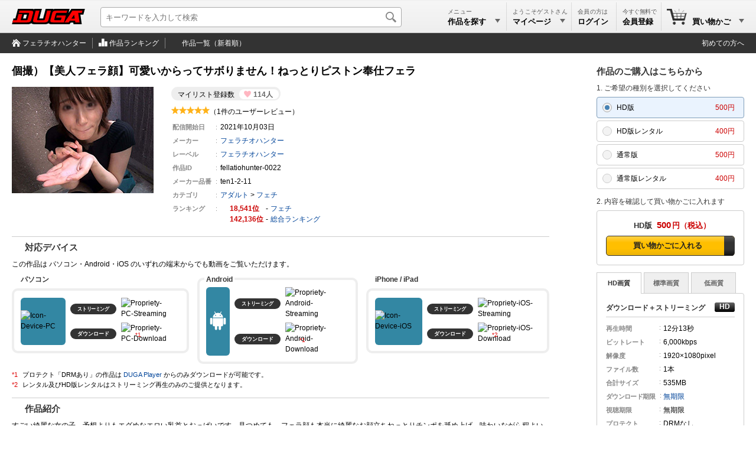

--- FILE ---
content_type: text/html; charset=utf-8
request_url: https://duga.jp/ppv/fellatiohunter-0022/
body_size: 14657
content:
<!DOCTYPE html>
<html lang="ja" xmlns="http://www.w3.org/1999/xhtml">
<head prefix="og: http://ogp.me/ns#">
<meta http-equiv="content-type" content="text/html; charset=utf-8" />
<meta http-equiv="content-script-type" content="text/javascript" />
<meta http-equiv="content-style-type" content="text/css" />
<title>個撮）【美人フェラ顔】可愛いからってサボ... | アダルト動画 DUGA</title>
<meta name="description" content="個撮）【美人フェラ顔】可愛いからってサボりません！ねっとりピストン奉仕フェラ： DUGAはフェラチオハンターの215作品を公式に取り扱うアダルト動画サイト。おかげさまで開設18周年。会員数150万人を突破！全作品のサンプル動画を無料配信中。（PPV: 400円～）" />
<meta name="keywords" content="個撮）【美人フェラ顔】可愛いからってサボりません！ねっとりピストン奉仕フェラ,フェラチオハンター,アダルト動画" />
<meta name="rating" content="adult" />
<meta name="twitter:card" content="summary" />
<meta property="og:site_name" content="DUGA" />
<meta property="og:title" content="個撮）【美人フェラ顔】可愛いからってサボりません！ねっとりピストン奉仕フェラ" />
<meta property="og:url" content="https://duga.jp/ppv/fellatiohunter-0022/" />
<meta property="og:image" content="https://pic.duga.jp/unsecure/fellatiohunter/0022/noauth/240x180.jpg" />
<meta property="og:description" content="すごい綺麗な女の子。予想よりもエグめなエロい乳首とおっぱいです。見つめても、フェラ顔も本当に綺麗なお顔立ちねっとりチンポを舐め上げ、味わいながら程よいバキュームフェラ頬をへこませリズミカルなピストン！我慢ができずに大量口内発射！大量の精子を口で受け止めてくれました。フェラチオ好きの美人だなんて最高ですね。 ※本編顔出し" />
<meta property="og:type" content="video" />
<meta property="og:video:url" content="https://affsample.duga.jp/unsecure/fellatiohunter-0022/noauth/movie.mp4" />
<meta property="og:video:type" content="video/mp4">
<meta property="og:video:width" content="864" />
<meta property="og:video:height" content="480" />
<meta property="video:tag" content="可愛いからってサボりません！ピストン奉仕フェラ" />
<meta property="video:tag" content="フェラチオハンター" />
<meta property="video:tag" content="フェラチオハンター" />
<meta property="video:tag" content="フェチ" />
<link rel="canonical" href="https://duga.jp/ppv/fellatiohunter-0022/">
<link href="/news.xml" rel="alternate" type="application/rss+xml" title="RSS" />
<meta name="viewport" content="width=device-width">
<link href="/style.css?20260124" rel="stylesheet" type="text/css" />
<script type="text/javascript" src="/js/common_all.js?20260124" charset="UTF-8"></script>
<script type="text/javascript" src="/js/common_pc.js?20260124" charset="UTF-8"></script>
<noscript>
<link href="/style/noscript.css?20260124" rel="stylesheet" type="text/css" />
</noscript>
<!-- Clarity tracking code for http://duga.jp/ -->
<script>
    (function(c,l,a,r,i,t,y){
        c[a]=c[a]||function(){(c[a].q=c[a].q||[]).push(arguments)};
        t=l.createElement(r);t.async=1;t.src="https://www.clarity.ms/tag/"+i+"?ref=bwt";
        y=l.getElementsByTagName(r)[0];y.parentNode.insertBefore(t,y);
    })(window, document, "clarity", "script", "irrvc42pun");
</script>
<script async src="https://s.yimg.jp/images/listing/tool/cv/ytag.js"></script>
<script>
window.yjDataLayer = window.yjDataLayer || [];
function ytag() { yjDataLayer.push(arguments); }
ytag({"type":"ycl_cookie","config":{"ycl_use_non_cookie_storage":true}});
</script>
<script type="text/javascript" src="/js/contents.js?20260124" charset="UTF-8" defer></script>
<script type="text/javascript" src="/js/digestviewer_pc-2.1.js?20260124" charset="UTF-8" defer></script>
<script type="application/ld+json">
{
  "@context": "http://schema.org",
  "@type": "VideoObject",
  "name": "可愛いからってサボりません！ピストン奉仕フェラ",
  "description": "すごい綺麗な女の子。予想よりもエグめなエロい乳首とおっぱいです。見つめても、フェラ顔も本当に綺麗なお顔立ちねっとりチンポを舐め上げ、味わいながら程よいバキュームフェラ頬をへこませリズミカルなピストン！我慢ができずに大量口内発射！大量の精子を口で受け止めてくれました。フェラチオ好きの美人だなんて最高ですね。 ※本編顔出し",
  "thumbnailUrl": "https://affsample.duga.jp/unsecure/fellatiohunter-0022/noauth/flvcap.jpg",
  "uploadDate": "2021-10-03",
  "publisher": {
    "@type": "Organization",
    "name": "DUGA",
    "logo": {
      "@type": "ImageObject",
      "url": "https://img.duga.jp/img/logo.png",
      "width": 380,
      "height": 80
    }
  },
  "contentUrl": "https://affsample.duga.jp/unsecure/fellatiohunter-0022/noauth/movie.mp4"
}
</script>
<!-- Google Analytics -->
<script async src="https://www.googletagmanager.com/gtag/js?id=G-HNKWZC14Y0"></script>
<script>
window.dataLayer = window.dataLayer || [];
function gtag(){dataLayer.push(arguments);}
gtag('js', new Date());
gtag('config', 'G-HNKWZC14Y0', {
  page_title: '可愛いからってサボりません！ピストン奉仕フェラ',
  page_location: 'https://duga.jp/ppv/fellatiohunter-0022/'
});
var strGaItemListID = "";
var strGaItemListName = "";
var objCookie = new Cookie();
if (objCookie.GetCookie('ga_item_list_id')) { strGaItemListID = objCookie.GetCookie('ga_item_list_id'); }
if (objCookie.GetCookie('ga_item_list_name')) { strGaItemListName = objCookie.GetCookie('ga_item_list_name'); }
gtag("event", "view_item", {
  currency: "JPY",
  value: 500,
  items: [
    {
      //affiliation: "",
      item_id: "fellatiohunter-0022",
      item_name: "可愛いからってサボりません！ピストン奉仕フェラ",
      item_brand: "フェラチオハンター",
      item_category: "フェチ",
      //item_category2: "",
      //item_category3: "",
      item_list_id: strGaItemListID,
      item_list_name: strGaItemListName,
    }
  ]
});
</script>
<!-- End Google Analytics -->
</head>
<body>


<div id="baseblock" class="ppv">

<div id="header-menu">
	<div class="searchboxwrap">
		<div class="searchboxarea">
			<form method="get" action="/search/" name="searchForm">
				<input id="searchtextbox" type="text" name="q" maxlength="50" size="28" value="" expectword="on" autocomplete="off" placeholder="キーワードを入力して検索" aria-label="キーワードを入力して検索" />
				<div id="searchexecbutton"><input type="submit" value="検索" /></div>
				<input type="hidden" name="search" value="1" />
			</form>
		</div>
	</div>
	<div class="header-logo">
	<a href="/main/" title="DUGAトップページ">
		<svg viewBox="0 0 380 80" version="1.1" xmlns="http://www.w3.org/2000/svg" xmlns:xlink="http://www.w3.org/1999/xlink" xml:space="preserve" x="0px" y="0px">
			<defs>
				<linearGradient id="logo-gradient" x1="50%" y1="0%" x2="50%" y2="100%">
					<stop stop-color="#ff0000" offset="0%"></stop>
					<stop stop-color="#ff0000" offset="50%"></stop>
					<stop stop-color="#ff0000" offset="100%"></stop>
				</linearGradient>
			</defs>
			<g>
				<path id="logo-bevel" d="M 77.875 30.0795 L 72.5682 49.9188 L 57.9778 49.9188 L 63.2845 30.0795 L 77.875 30.0795 ZM 104.2401 0.0005 L 31.1256 0.0005 L 17.7729 49.9188 L 8.0459 49.9188 L 0 79.9977 L 83.8142 79.9977 C 89.8125 79.9977 96.7296 78.0778 100.7131 74.3979 C 104.6598 79.0378 111.2118 79.9977 119.3176 79.9977 L 173.3024 79.9977 C 178.9359 79.9977 186.939 77.9578 190.6449 74.5579 C 192.8348 78.0378 198.8549 80.0777 205.2394 79.9977 L 300.0774 79.9977 L 306.2793 71.358 L 319.4106 71.358 L 320.8282 79.9977 L 363.627 79.9977 L 356.391 30.0795 L 371.9541 30.0795 L 380 0.0005 L 309.4794 0.0005 L 295.1187 20.9598 L 294.7089 21.2798 L 300.4009 0.0005 L 226.8 0.0005 C 221.896 0.0005 218.5321 0.0005 214.9202 3.2004 C 215.316 1.7205 215.7761 0.0005 215.7761 0.0005 L 175.5713 0.0005 L 162.2185 49.9188 L 142.6024 49.9188 L 155.9552 0.0005 L 115.7504 0.0005 C 115.7504 0.0005 115.1993 2.0605 114.8944 3.2004 C 112.0537 -0.1194 108.5767 0.0005 104.2401 0.0005 Z" fill="#000000"/>
				<path id="logo-body" d="M 5.478 59.5185 L 2.5679 70.3981 L 79.2489 70.3981 C 92.583 70.3981 98.0645 66.1182 100.6001 56.6385 L 110.0155 21.4398 C 113.0006 10.2802 103.9014 9.6002 97.1329 9.6002 L 38.9332 9.6002 L 36.023 20.4798 L 84.658 20.4798 C 87.1301 20.4798 90.5723 21.3998 89.5773 25.1197 L 81.8309 54.0786 C 80.2795 59.8784 75.1476 59.5185 72.9185 59.5185 L 45.0344 59.5185 L 53.7223 27.0396 L 34.2683 27.0396 L 25.5805 59.5185 L 5.478 59.5185 ZM 327.0391 50.7188 L 309.5304 50.7188 L 323.72 30.3995 L 327.0391 50.7188 ZM 367.0568 9.6002 L 315.0173 9.6002 L 274.1128 70.3981 L 295.6742 70.3981 L 301.9188 61.5984 L 328.8302 61.5984 L 330.5293 70.3981 L 352.2528 70.3981 L 345.0168 20.4798 L 364.1465 20.4798 L 367.0568 9.6002 ZM 284.5474 20.4798 L 287.4576 9.6002 L 232.0138 9.6002 C 213.3298 9.6002 211.7426 15.08 208.8857 25.7596 L 200.3263 57.7585 C 198.0153 66.3982 200.593 70.3981 214.2919 70.3981 L 271.1947 70.3981 L 280.7813 34.5593 L 233.4432 34.5593 L 230.5331 45.4389 L 258.4171 45.4389 L 254.6509 59.5185 L 227.5775 59.5185 C 220.8496 59.5185 219.7803 57.7585 220.7646 54.0786 L 227.5266 28.7995 C 229.0245 23.1997 230.3195 20.4798 235.7504 20.4798 L 284.5474 20.4798 ZM 143.012 9.6002 L 123.558 9.6002 L 110.0768 59.9984 C 107.3164 70.3181 121.5613 70.3981 124.4794 70.3981 L 166.9539 70.3981 C 170.9257 70.3981 186.2275 71.678 189.6085 59.0385 L 202.8329 9.6002 L 183.3789 9.6002 L 171.2673 54.8786 C 170.283 58.5585 166.0138 59.5185 164.5142 59.5185 L 136.3059 59.5185 C 134.9685 59.5185 129.7448 59.1985 130.9003 54.8786 L 143.012 9.6002 Z" fill="url(#logo-gradient)"/>
			</g>
			<foreignObject display="none"><img src="https://img.duga.jp/img/head/logo/duga.png" alt="DUGA -デュガ-" /></foreignObject>
		</svg>
	</a>
</div>

	<div class="submenuboxrightbox">
		<ul class="submenulist">
		<li class="listitem" style="width: 110px;">
			<div id="searchpulldownlink" class="pulldownlink">
			<a href="/search/">
				<div class="subtitle">メニュー</div>
				<div class="maintitle">作品を探す<span class="pulldown">▼</span></div>
			</a>
			</div>
		</li>
				<li class="listitem" style="width: 110px;">
			<div id="mypagepulldownlink" class="pulldownlink">
			<a href="/mypage/" rel="nofollow">
				<div class="subtitle">ようこそゲストさん</div>
				<div class="maintitle">マイページ<span class="pulldown">▼</span></div>
			</a>
			</div>
		</li>
		<li class="listitem" style="width: 76px;">
			<div id="loginpulldownlink" class="pulldownlink" ontouchstart="">
			<a class="loginbutton" href="/user/login/?uri=%2Fppv%2Ffellatiohunter-0022%2F" rel="nofollow">ログイン</a>			<a href="/mypage/" rel="nofollow" style="display: none;">
				<div class="subtitle">会員の方は</div>
				<div class="maintitle">ログイン</div>
			</a>
			</div>
		</li>
		<li class="listitem join" style="width: 76px;">
			<div id="joinpulldownlink" class="pulldownlink">
			<a href="/join/">
				<div class="subtitle">今すぐ無料で</div>
				<div class="maintitle ja-only">会員登録</div>
				<div class="maintitle en-only">Join</div>
			</a>
			</div>
		</li>
								<li class="listitem cart lastitem" data-count="0" style="width: 140px;">
			<div id="cartpulldownlink" class="pulldownlink">
			<a href="/cart/" rel="nofollow">
				<div class="cartitemcount"><span>0</span></div>
				<div class="subtitle">&nbsp;</div>
				<div class="maintitle">買い物かご<span class="pulldown">▼</span></div>
			</a>
			</div>
		</li>
				</ul>
		<!-- プルダウン用 -->
		<div id="searchpulldownlink-box" class="header-pulldownmenu">
		<div class="submenuheader">作品を探す</div>
<ul class="menulist">
	<li class="list-calendar-https"><a href="/main/new/">本日の新着作品</a></li>
	<li class="list-flying-https"><a href="/search/=/pstatus=presale/">先行配信</a></li>
	<li class="list-hotlist-https"><a href="/main/hotlist.html">ただいまの注目作品</a></li>
	<li class="list-search-https"><a href="/main/keyword.html">キーワード一覧</a></li>
	<li class="list-actress-https"><a href="/main/av/">AV女優一覧</a></li>
	<li class="list-tv-https"><a href="/main/label/category/">レーベル一覧</a></li>
	<li class="list-clock-https"><a href="/search/=/target=limitwmdrm/">レンタル動画</a></li>
	<li class="list-sale-https"><a href="/search/=/campaignid=sale/">期間限定セール</a></li>
	<li class="list-month-https" style="display: none;"><a href="/month/">月額番組</a></li>
	</ul>
<div class="submenuheader">ランキング</div>
<ul class="menulist">
	<li class="list-rank-top100-https"><a href="/ranking/">ランキングTOP100</a></li>
	<li class="list-rank-yearly-https"><a href="/main/rank/yearly/">年間ランキング</a></li>
	<li class="list-rank-actress-https"><a href="/main/rank_av.html">AV女優ランキング</a></li>
	<li class="list-rank-category-https"><a href="/main/rank_category.html">カテゴリランキング</a></li>
	<li class="list-rank-review-https"><a href="/main/review/">レビューランキング</a></li>
	<li class="list-rank-series-https"><a href="/main/series/">シリーズランキング</a></li>
</ul>
		</div>
		<div id="mypagepulldownlink-box" class="header-pulldownmenu">
		<div class="submenuheader">アカウント</div>
<ul class="menulist">
	<li class="list-mypage mypage"><a href="/mypage/">マイページ</a></li>
	<li class="list-mypage history"><a href="/mypage/account/?mode=ppv">PPV購入履歴</a></li>
	<li class="list-mypage favorite"><a href="/mypage/mylist/">マイリスト</a></li>
	<li class="list-mypage setting"><a href="/mypage/mailchgform/">メールアドレスの変更</a></li>
</ul>
<div class="submenuheader">ヘルプ</div>
<ul class="menulist">
	<li class="list-mypage faq"><a href="/help/faq/">よくあるご質問</a></li>
	<li class="list-mypage check"><a href="/help/recommend.html">ご利用環境</a></li>
	<li class="list-mypage reminder"><a href="/reminder/">パスワードの再設定</a></li>
	<li class="list-mypage contact"><a href="/contact/">サポートセンター</a></li>
</ul>
<div class="buttonlink"><a class="loginbutton" href="/user/login/?uri=%2Fppv%2Ffellatiohunter-0022%2F" rel="nofollow">ログイン</a></div>
		</div>
		<div id="keiyakupulldownlink-box" class="header-pulldownmenu" style="width: 195px;" load="ajax">
			<div class="loadingimage" style="height: 100px;"><div class="round"></div></div>
		</div>
		<div id="cartpulldownlink-box" class="header-pulldownmenu" style="width: 195px;" load="ajax">
			<div class="loadingimage" style="height: 100px;"><div class="round"></div></div>
		</div>
		<div id="mylistpulldownlink-box" class="header-pulldownmenu" style="width: 195px;" load="ajax">
			<div class="loadingimage" style="height: 100px;"><div class="round"></div></div>
		</div>
		<!-- ブルダウン用 -->
	</div>
</div>

<div id="undermenu">
<div class="inner">
	<ul class="submenulist">
	<li class="listitem"><a class="icon toppage" href="/ppv/fellatiohunter/">フェラチオハンター</a></li>
	<li class="listitem"><a class="icon ranking" href="/ranking/=/labelid=fellatiohunter/"><!--フェラチオハンターの-->作品ランキング</a></li>
	<li class="listitem lastitem"><a class="icon itemall" href="/search/=/labelid=fellatiohunter/sort=new/"><!--フェラチオハンターの-->作品一覧（新着順）</a></li>
	</ul>
	<div class="rightmenu">
	<a href="/info/guide/" class="guide-http">初めての方へ</a>
	</div>
</div>
</div>
<div id="main-base">
<div id="main-nomenubox">


	<div id="productinfo">
	<div itemscope itemtype="http://schema.org/Product">
		<!-- 左部分 -->

		<div class="topareawrap">
		<div class="topareabox">

			
			<div class="headerbox">
				<div class="title-base type-ppv flag-1"></div>
				<h1 class="title" itemprop="name" id="contentsname">個撮）【美人フェラ顔】可愛いからってサボりません！ねっとりピストン奉仕フェラ</h1>
			</div>

			<div class="summarywrap">
				<div class="summarybox">
				<div class="summaryinner">
					<div class="mylistcount"><div class="count-box"><div class="title">マイリスト登録数</div><div class="count">114人</div></div></div>
					<div class="ratingstar-total"><img src="https://img.duga.jp/img/contents/score/5.0.gif" alt="5.0" /></div>
					<div class="reviewcount-total">（1件のユーザーレビュー）</div>
					<table class="infomation" cellpadding="0" cellspacing="0" border="0">
					<tr><th>配信開始日</th><td>2021年10月03日</td></tr>
										<tr class="closedate" data-year="----"><th>配信終了日</th><td><a class="expiration" href="/info/indefinite.html">----年--月--日</a></td></tr>
																																			<tr><th>メーカー</th><td><a href="/keyword/%E3%83%95%E3%82%A7%E3%83%A9%E3%83%81%E3%82%AA%E3%83%8F%E3%83%B3%E3%82%BF%E3%83%BC/">フェラチオハンター</a></td></tr>
															<tr><th>レーベル</th><td itemprop="brand" itemscope itemtype="http://schema.org/Brand"><a href="/search/=/labelid=fellatiohunter/"><span itemprop="name">フェラチオハンター</span></a><meta itemprop="logo" content="https://img.duga.jp/img/logo/fellatiohunter.gif"></td></tr>
										<tr><th>作品ID</th><td><span itemprop="sku">fellatiohunter-0022</span></td></tr>
										<tr><th><span class="ja-only">メーカー</span>品番</th><td><span itemprop="mpn">ten1-2-11</span></td></tr>
															<!-- <tr><th>ダウンロード期限</th><td>右欄のファイル情報に記載</td></tr> -->
															<tr><th>カテゴリ</th><td><ul class="categorylist"><li><a href="/search/">アダルト</a> &gt; <a href="/search/=/category=13/">フェチ</a></li></ul></td></tr>
					<tr><th>ランキング</th>
						<td>
														<div class="ranking"><span class="no">18,541</span><span class="delimiter"></span><a href="/ranking/=/category=13/">フェチ</a></div>
														<div class="ranking"><span class="no">142,136</span><span class="delimiter"></span><a href="/ranking/">総合ランキング</a></div>
						</td>
					</tr>
										</table>
									</div>
				</div>
				<div class="imagebox">
															<div><img id="productjpg" itemprop="image" src="https://pic.duga.jp/unsecure/fellatiohunter/0022/noauth/240x180.jpg" width="240" height="180" alt="個撮）【美人フェラ顔】可愛いからってサボりません！ねっとりピストン奉仕フェラ" /></div>
									</div>
			</div>

			
			
			<div class="detailbox">
				<h2 class="title-device">対応デバイス</h2>

								<div style="margin-bottom: 8px;" class="mp4-exist">この作品は パソコン・Android・iOS のいずれの端末からでも動画をご覧いただけます。</div>
				
				
				<table class="device" border="0" cellpadding="0" cellspacing="0">
				<tbody>
				<tr>
				<td class="pc">
					<span class="title">パソコン</span>
					<table border="0" cellpadding="0" cellspacing="0">
					<tbody>
					<tr>
					<td class="icon" rowspan="2"><img src="https://img.duga.jp/img/contents/device/pc.svg" alt="Icon-Device-PC" loading="lazy" /></td>
					<td class="type ok"><div><span>ストリーミング</span></div></td>
					<td class="support"><img src="https://img.duga.jp/img/contents/device/ok.svg" alt="Propriety-PC-Streaming" loading="lazy" /></td>
					</tr>
					<tr>
					<td class="type ok"><div>ダウンロード</div></td>
					<td class="support"><img src="https://img.duga.jp/img/contents/device/ok.svg" alt="Propriety-PC-Download" loading="lazy" /></td>
					</tr>
					</tbody>
					</table>

				</td>
				<td class="android">
					<span class="title">Android</span>
					<table border="0" cellpadding="0" cellspacing="0">
					<tbody>
					<tr>
					<td class="icon" rowspan="2"><img src="https://img.duga.jp/img/contents/device/android.svg" alt="Icon-Device-Android" loading="lazy" /></td>
					<td class="type ok"><div><span>ストリーミング</span></div></td>
					<td class="support"><img src="https://img.duga.jp/img/contents/device/ok.svg" alt="Propriety-Android-Streaming" loading="lazy" /></td>
					</tr>
					<tr>
					<td class="type ok"><div>ダウンロード</div></td>
					<td class="support"><img src="https://img.duga.jp/img/contents/device/ok.svg" alt="Propriety-Android-Download" loading="lazy" /></td>
					</tr>
					</tbody>
					</table>
				</td>
				<td class="ios">
					<span class="title">iPhone / iPad</span>
					<table border="0" cellpadding="0" cellspacing="0">
					<tbody>
					<tr>
					<td class="icon" rowspan="2"><img src="https://img.duga.jp/img/contents/device/ios.svg" alt="Icon-Device-iOS" loading="lazy" /></td>
					<td class="type ok"><div><span>ストリーミング</span></div></td>
					<td class="support"><img src="https://img.duga.jp/img/contents/device/ok.svg" alt="Propriety-iOS-Streaming" loading="lazy" /></td>
					<td>
					</td>
					</tr>
					<tr>
					<td class="type ok"><div>ダウンロード</div></td>
					<td class="support"><img src="https://img.duga.jp/img/contents/device/ok.svg" alt="Propriety-iOS-Download" loading="lazy" /></td>
					</tr>
					</tbody>
					</table>
				</td>
				</tr>
				</tbody>
				</table>

				<div class="device-note no-1">プロテクト「DRMあり」の作品は <a href="/player/">DUGA Player</a> からのみダウンロードが可能です。</div>
				<div class="device-note no-2 ios-ok and-ok"></div>
			</div>

						<!--<div class="detailbox">
				<h2>タイトル（原題）</h2>
				<p class="sentence">個撮）【美人フェラ顔】可愛いからってサボりません！ねっとりピストン奉仕フェラ</p>
			</div>-->
			
			<div class="detailbox">
				<h2 class="title-desc">作品紹介</h2>
				<p class="introduction" itemprop="description">すごい綺麗な女の子。予想よりもエグめなエロい乳首とおっぱいです。見つめても、フェラ顔も本当に綺麗なお顔立ちねっとりチンポを舐め上げ、味わいながら程よいバキュームフェラ頬をへこませリズミカルなピストン！我慢ができずに大量口内発射！大量の精子を口で受け止めてくれました。フェラチオ好きの美人だなんて最高ですね。 ※本編顔出し</p>
			</div>

			
			<!-- 作品ダイジェスト -->
						<div class="detailbox">
				<h2 class="title-digest">作品ダイジェスト</h2>
				<ul id="digestthumbbox" class="digestimage"><li><a href="https://pic.duga.jp/unsecure/fellatiohunter/0022/cap/0001.jpg" target="_blank" class="modalwindow" template="digestviewer" productid="fellatiohunter-0022" digestmode="preview" previewno="1"><img src="https://pic.duga.jp/unsecure/fellatiohunter/0022/noauth/scap/0001.jpg" alt="Capture-Image" loading="lazy" /></a></li><li><a href="https://pic.duga.jp/unsecure/fellatiohunter/0022/cap/0002.jpg" target="_blank" class="modalwindow" template="digestviewer" productid="fellatiohunter-0022" digestmode="preview" previewno="2"><img src="https://pic.duga.jp/unsecure/fellatiohunter/0022/noauth/scap/0002.jpg" alt="Capture-Image" loading="lazy" /></a></li><li><a href="https://pic.duga.jp/unsecure/fellatiohunter/0022/cap/0003.jpg" target="_blank" class="modalwindow" template="digestviewer" productid="fellatiohunter-0022" digestmode="preview" previewno="3"><img src="https://pic.duga.jp/unsecure/fellatiohunter/0022/noauth/scap/0003.jpg" alt="Capture-Image" loading="lazy" /></a></li><li><a href="https://pic.duga.jp/unsecure/fellatiohunter/0022/cap/0004.jpg" target="_blank" class="modalwindow" template="digestviewer" productid="fellatiohunter-0022" digestmode="preview" previewno="4"><img src="https://pic.duga.jp/unsecure/fellatiohunter/0022/noauth/scap/0004.jpg" alt="Capture-Image" loading="lazy" /></a></li><li><a href="https://pic.duga.jp/unsecure/fellatiohunter/0022/cap/0005.jpg" target="_blank" class="modalwindow" template="digestviewer" productid="fellatiohunter-0022" digestmode="preview" previewno="5"><img src="https://pic.duga.jp/unsecure/fellatiohunter/0022/noauth/scap/0005.jpg" alt="Capture-Image" loading="lazy" /></a></li></ul>
								<div class="note">画像はイメージです。実際の収録内容とは異なる場合があります。</div>
			</div>
						<!-- 作品ダイジェスト -->

		</div>
		</div>

		<div class="cartareawrap">
		<div class="cartareabox" id="cartareabox">

			<!-- 買い物かご -->
			
								<h2 class="title">作品のご購入はこちらから<a class="help-link" href="/help/faq/14/"></a></h2>
								
								<div class="cartprocmsg">1. ご希望の種別を選択してください</div>

								<input type="radio" id="ppvhdradio" name="selradio" class="cartradioitem" checked />
				<label class="cartseltypebox" for="ppvhdradio">
					<div class="salestype">HD版</div>
					<div class="money">500円</div>
				</label>
												<input type="radio" id="wmdrmhdradio" name="selradio" class="cartradioitem"  />
				<label class="cartseltypebox" for="wmdrmhdradio">
					<div class="salestype">HD版レンタル</div>
					<div class="money">400円</div>
				</label>
												<input type="radio" id="ppvradio" name="selradio" class="cartradioitem"  />
				<label class="cartseltypebox" for="ppvradio">
					<div class="salestype">通常版</div>
					<div class="money">500円</div>
				</label>
												<input type="radio" id="wmdrmradio" name="selradio" class="cartradioitem"  />
				<label class="cartseltypebox" for="wmdrmradio">
					<div class="salestype">通常版レンタル</div>
					<div class="money">400円</div>
				</label>
				
				<div class="cartprocmsg">2. 内容を確認して買い物かごに入れます</div>
								
				

				

								<div id="ppvhdblock" class="cartouterbox cartcontentblock">

										<div id="ppvhdcart" title="HD版" money="500円" days="無期限" drmtype="" buyflag="">
					<div class="cartinnerbox">
												<div class="onsale bluebgbox" itemprop="offers" itemscope itemtype="http://schema.org/Offer">
							<div class="carthead"><span class="type">HD版</span><span class="money">500</span><span class="yen">円</span></div>
							<div class="cartbody"><span class="liquid-next-button"><span><a href="/cart/?action=item_add&i=fellatiohunter-0022&type=5&url=https%3A%2F%2Fduga.jp%2Fppv%2Ffellatiohunter-0022%2F&linktype=contents&linkref=&abtestid=default&item_list_id=&item_list_name=" rel="nofollow" onClick="javascript: return BuyConditionCheck('','0','');" class="fixed-width-cart">買い物かごに入れる</a></span></span></div>
							<meta itemprop="name" content="HD" />
							<meta itemprop="price" content="500" />
							<meta itemprop="priceCurrency" content="JPY" />
							<meta itemprop="availability" content="InStock" />
							<link itemprop="url" href="https://duga.jp/ppv/fellatiohunter-0022/" />
						</div>
																																															</div>
					</div>
					
					<div id="ppvhdbody">

					
					<input id="ppvhdtabitemhd" type="radio" name="ppvhdtabitem" onclick="changeQualityTab(this, 'hd')"checked />					<input id="ppvhdtabitemsd" type="radio" name="ppvhdtabitem" onclick="changeQualityTab(this, 'sd')"  />					<input id="ppvhdtabitemld" type="radio" name="ppvhdtabitem" onclick="changeQualityTab(this, 'ld')"  />										<div id="ppvhdtabcontainer" class="tabcontainer">
						<label class="ppvhdtabitemclass" for="ppvhdtabitemhd">HD画質</label>						<label class="ppvhdtabitemclass" for="ppvhdtabitemsd">標準画質</label>						<label class="ppvhdtabitemclass" for="ppvhdtabitemld">低画質</label>					</div>
															
					<div class="downloadbox">
						<div class="file-rapper hd movieblock" id="ppvhd-wmvhdfile">
						
												</div>

						<div class="file-rapper hd movieblock" id="ppvhd-wmdrmhdfile">
						
												</div>

						<div class="file-rapper hd movieblock" id="ppvhd-mp4hdfile">
												<h3 class="filetype">ダウンロード＋ストリーミング<div class="definition" title="High Definition"></div></h3>
						<table cellpadding="0" cellspacing="0" class="mediainfo">
						<tr><th>再生時間</th><td>12分<span class="ja-only">13秒</span></td></tr>
						<tr><th>ビットレート</th><td>6,000kbps</td></tr>
						<tr><th>解像度</th><td>1920&times;1080pixel</td></tr>
						<tr><th>ファイル数</th><td>1本</td></tr>
						<tr><th>合計サイズ</th><td>535MB</td></tr>
																								<tr><th class="longest">ダウンロード期限</th><td><a href="/info/indefinite.html">無期限</a></td></tr>
																		<tr><th>視聴期限</th><td>無期限</td></tr>
						<tr><th>プロテクト</th><td>DRMなし</td></tr>
						<tr><th>ファイル形式</th><td>MP4（H.264<span class="ja-only">/AVC</span>）</td></tr>
						</table>
						<!--<div class="notes">本編動画をダウンロード（保存）します。</div>-->
						<table class="fileinfo" cellpadding="0" cellspacing="0" border="0">
						<tr>
							<th class="first">No</th>
							<th>時間</th>
							<th>サイズ</th>
							<th class="last">&nbsp;</th>
						</tr>
																								<tr>
							<td>1</td>
							<td>12:13</td>
							<td>535MB</td>
							<td class="last"><a class="buttonbig_noactive buttonbig_small" href="/user/login.php?uri=/ppv/fellatiohunter-0022/" rel="nofollow">ダウンロード</a></td>
						</tr>
																														</table>
												<div class="notes">［本編動画を再生］を押すと購入済の動画をブラウザでストリーミング再生できます。</div>
																		<div class="buttonbox"><a class="buttonbig_noactive" href="/user/login.php?uri=/ppv/fellatiohunter-0022/" rel="nofollow">本編動画を再生</a></div>
																														
																		<div class="buttonbox"><a class="buttonbig_active" href="/prog/download/?id=fellatiohunter-0022&amp;viewtype=1&amp;fname=sample/sample_6000_hd.mp4" rel="nofollow" name="dugasamplelink" pid="fellatiohunter-0022" filetype="mp4hdsample" fileno="" viewtype="1">サンプルを再生</a></div>
						<div class="buttonbox"><a class="mylistlink buttonbig_active" href="/mypage/mylist/?do=new&amp;productid=fellatiohunter-0022&amp;viewtype=1" rel="nofollow" productid="fellatiohunter-0022" viewtype="1" myliststatus="0">マイリストへ追加</a></div>
						<div class="recommend arrowgray-http"><a href="/help/recommend.html">ご購入前に動作環境をご確認ください</a></div>
																								</div>

						<div class="file-rapper hd movieblock" id="ppvhd-phlshdfile">
						
												</div>

						<div class="file-rapper hd movieblock" id="ppvhd-wmvsdfile">
						
												</div>

						<div class="file-rapper hd movieblock" id="ppvhd-wmdrmsdfile">
						
												</div>

						<div class="file-rapper hd movieblock" id="ppvhd-mp4sdfile">
												<h3 class="filetype">ダウンロード＋ストリーミング<div class="definition" title="Standard Definition"></div></h3>
						<table cellpadding="0" cellspacing="0" class="mediainfo">
						<tr><th>再生時間</th><td>12分<span class="ja-only">13秒</span></td></tr>
						<tr><th>ビットレート</th><td>3,000kbps</td></tr>
						<tr><th>解像度</th><td>864&times;480pixel</td></tr>
						<tr><th>ファイル数</th><td>1本</td></tr>
						<tr><th>合計サイズ</th><td>273MB</td></tr>
																								<tr><th class="longest">ダウンロード期限</th><td><a href="/info/indefinite.html">無期限</a></td></tr>
																		<tr><th>視聴期限</th><td>無期限</td></tr>
						<tr><th>プロテクト</th><td>DRMなし</td></tr>
						<tr><th>ファイル形式</th><td>MP4（H.264<span class="ja-only">/AVC</span>）</td></tr>
						</table>
						<!--<div class="notes">本編動画をダウンロード（保存）します。</div>-->
						<table class="fileinfo" cellpadding="0" cellspacing="0" border="0">
						<tr>
							<th class="first">No</th>
							<th>時間</th>
							<th>サイズ</th>
							<th class="last">&nbsp;</th>
						</tr>
																								<tr>
							<td>1</td>
							<td>12:13</td>
							<td>273MB</td>
							<td class="last"><a class="buttonbig_noactive buttonbig_small" href="/user/login.php?uri=/ppv/fellatiohunter-0022/" rel="nofollow">ダウンロード</a></td>
						</tr>
																														</table>
												<div class="notes">［本編動画を再生］を押すと購入済の動画をブラウザでストリーミング再生できます。</div>
																		<div class="buttonbox"><a class="buttonbig_noactive" href="/user/login.php?uri=/ppv/fellatiohunter-0022/" rel="nofollow">本編動画を再生</a></div>
																														
																		<div class="buttonbox"><a class="buttonbig_active" href="/prog/download/?id=fellatiohunter-0022&amp;viewtype=1&amp;fname=sample/sample_3000_sd.mp4" rel="nofollow" name="dugasamplelink" pid="fellatiohunter-0022" filetype="mp4sdsample" fileno="" viewtype="1">サンプルを再生</a></div>
						<div class="buttonbox"><a class="mylistlink buttonbig_active" href="/mypage/mylist/?do=new&amp;productid=fellatiohunter-0022&amp;viewtype=1" rel="nofollow" productid="fellatiohunter-0022" viewtype="1" myliststatus="0">マイリストへ追加</a></div>
						<div class="recommend arrowgray-http"><a href="/help/recommend.html">ご購入前に動作環境をご確認ください</a></div>
																								</div>

						<div class="file-rapper hd movieblock" id="ppvhd-phlssdfile">
						
												</div>

						<div class="file-rapper hd movieblock" id="ppvhd-wmvldfile">
						
												</div>

						<div class="file-rapper hd movieblock" id="ppvhd-wmdrmldfile">
						
												</div>

						<div class="file-rapper hd movieblock" id="ppvhd-mp4ldfile">
												<h3 class="filetype">ダウンロード＋ストリーミング<div class="definition" title="Low Definition"></div></h3>
						<table cellpadding="0" cellspacing="0" class="mediainfo">
						<tr><th>再生時間</th><td>12分<span class="ja-only">13秒</span></td></tr>
						<tr><th>ビットレート</th><td>1,000kbps</td></tr>
						<tr><th>解像度</th><td>640&times;356pixel</td></tr>
						<tr><th>ファイル数</th><td>1本</td></tr>
						<tr><th>合計サイズ</th><td>92.9MB</td></tr>
																								<tr><th class="longest">ダウンロード期限</th><td><a href="/info/indefinite.html">無期限</a></td></tr>
																		<tr><th>視聴期限</th><td>無期限</td></tr>
						<tr><th>プロテクト</th><td>DRMなし</td></tr>
						<tr><th>ファイル形式</th><td>MP4（H.264<span class="ja-only">/AVC</span>）</td></tr>
						</table>
						<!--<div class="notes">本編動画をダウンロード（保存）します。</div>-->
						<table class="fileinfo" cellpadding="0" cellspacing="0" border="0">
						<tr>
							<th class="first">No</th>
							<th>時間</th>
							<th>サイズ</th>
							<th class="last">&nbsp;</th>
						</tr>
																								<tr>
							<td>1</td>
							<td>12:13</td>
							<td>92.9MB</td>
							<td class="last"><a class="buttonbig_noactive buttonbig_small" href="/user/login.php?uri=/ppv/fellatiohunter-0022/" rel="nofollow">ダウンロード</a></td>
						</tr>
																														</table>
												<div class="notes">［本編動画を再生］を押すと購入済の動画をブラウザでストリーミング再生できます。</div>
																		<div class="buttonbox"><a class="buttonbig_noactive" href="/user/login.php?uri=/ppv/fellatiohunter-0022/" rel="nofollow">本編動画を再生</a></div>
																														
																		<div class="buttonbox"><a class="buttonbig_active" href="/prog/download/?id=fellatiohunter-0022&amp;viewtype=1&amp;fname=sample/sample_1000_ld.mp4" rel="nofollow" name="dugasamplelink" pid="fellatiohunter-0022" filetype="mp4sample" fileno="" viewtype="1">サンプルを再生</a></div>
						<div class="buttonbox"><a class="mylistlink buttonbig_active" href="/mypage/mylist/?do=new&amp;productid=fellatiohunter-0022&amp;viewtype=1" rel="nofollow" productid="fellatiohunter-0022" viewtype="1" myliststatus="0">マイリストへ追加</a></div>
						<div class="recommend arrowgray-http"><a href="/help/recommend.html">ご購入前に動作環境をご確認ください</a></div>
																								</div>

						<div class="file-rapper hd movieblock" id="ppvhd-phlsldfile">
						
												</div>

						<div class="file-rapper hd movieblock" id="ppvhd-jpgfile">
																								</div>

					</div>
					</div>

				</div>
				

								<div id="wmdrmhdblock" class="cartouterbox cartcontentblock">

										<div id="wmdrmhdcart" title="HD版レンタル" money="400円" days="7日間" buyflag="">
					<div class="cartinnerbox">
												<div class="onsale bluebgbox" itemprop="offers" itemscope itemtype="http://schema.org/Offer">
							<div class="carthead"><span class="type">HD版レンタル</span><span class="money">400</span><span class="yen">円</span></div>
							<div class="cartbody"><span class="liquid-next-button"><span><a href="/cart/?action=item_add&i=fellatiohunter-0022&type=6&url=https%3A%2F%2Fduga.jp%2Fppv%2Ffellatiohunter-0022%2F&linktype=contents&linkref=&abtestid=default&item_list_id=&item_list_name=" rel="nofollow" onClick="javascript: return BuyConditionCheck('wmdrm','0','');" class="fixed-width-cart">買い物かごに入れる</a></span></span></div>
							<meta itemprop="name" content="HD-レンタル" />
							<meta itemprop="price" content="400" />
							<meta itemprop="priceCurrency" content="JPY" />
							<meta itemprop="availability" content="InStock" />
							<link itemprop="url" href="https://duga.jp/ppv/fellatiohunter-0022/" />
						</div>
																																															</div>
					</div>
					
					<div id="wmdrmhdbody">

					
					<input id="wmdrmhdtabitemhd" type="radio" name="wmdrmhdtabitem" onclick="changeQualityTab(this, 'hd')" checked />					<input id="wmdrmhdtabitemsd" type="radio" name="wmdrmhdtabitem" onclick="changeQualityTab(this, 'sd')"  />					<input id="wmdrmhdtabitemld" type="radio" name="wmdrmhdtabitem" onclick="changeQualityTab(this, 'ld')"  />										<div id="wmdrmhdtabcontainer" class="tabcontainer">
						<label class="wmdrmhdtabitemclass" for="wmdrmhdtabitemhd">HD画質</label>						<label class="wmdrmhdtabitemclass" for="wmdrmhdtabitemsd">標準画質</label>						<label class="wmdrmhdtabitemclass" for="wmdrmhdtabitemld">低画質</label>					</div>
															
					<div class="downloadbox">
						<div class="file-rapper hd rental movieblock" id="wmdrmhd-wmdrmhdfile">
												<h3 class="filetype">ストリーミング（7日間）<div class="definition" title="High Definition"></div></h3>
						<table cellpadding="0" cellspacing="0" class="mediainfo">
						<tr><th>再生時間</th><td>12分<span class="ja-only">13秒</span></td></tr>
						<tr><th>ビットレート</th><td>6,000kbps</td></tr>
						<tr><th>解像度</th><td>1920&times;1080pixel</td></tr>
						<!--<tr><th>ファイル数</th><td>1本</td></tr>-->
						<tr><th>合計サイズ</th><td>535MB</td></tr>
						<tr><th class="longest">ダウンロード期限</th><td>7日間</td></tr>
						<tr><th>視聴期限</th><td>7日間</td></tr>
						<tr><th>プロテクト</th><td><a href="/help/faqpage/23/" title="WMDRM / PlayReady / Widevine">DRMあり</a></td></tr>
						</table>
						<!--<div class="notes">本編動画をダウンロード（保存）します。</div>-->
												<a href="/info/guide/dldp.html" target="_blank" class="wmdrm">動画ファイルのダウンロードには DUGA Player をご利用ください。</a>
																								<!--<div class="notes">［本編動画を再生］を押すと購入済の動画をブラウザでストリーミング再生できます。</div>-->
																		<div class="buttonbox"><a class="buttonbig_noactive" href="/user/login.php?uri=/ppv/fellatiohunter-0022/" rel="nofollow">本編動画を再生</a></div>
																														
																		<div class="buttonbox"><a class="buttonbig_active" href="/prog/download/?id=fellatiohunter-0022&amp;viewtype=1&amp;fname=sample/sample_6000_hd.mp4" rel="nofollow" name="dugasamplelink" pid="fellatiohunter-0022" filetype="wmdrmhdsample" fileno="" viewtype="1">サンプルを再生</a></div>
						<div class="buttonbox"><a class="mylistlink buttonbig_active" href="/mypage/mylist/?do=new&amp;productid=fellatiohunter-0022&amp;viewtype=1" rel="nofollow" productid="fellatiohunter-0022" viewtype="1" myliststatus="0">マイリストへ追加</a></div>
						<div class="recommend arrowgray-http"><a href="/help/recommend.html">ご購入前に動作環境をご確認ください</a></div>
																								</div>

						<div class="file-rapper hd rental movieblock" id="wmdrmhd-phlshdfile">
						
												</div>

						<div class="file-rapper hd rental movieblock" id="wmdrmhd-wmdrmsdfile">
												<h3 class="filetype">ストリーミング（7日間）<div class="definition" title="Standard Definition"></div></h3>
						<table cellpadding="0" cellspacing="0" class="mediainfo">
						<tr><th>再生時間</th><td>12分<span class="ja-only">13秒</span></td></tr>
						<tr><th>ビットレート</th><td>3,000kbps</td></tr>
						<tr><th>解像度</th><td>864&times;480pixel</td></tr>
						<!--<tr><th>ファイル数</th><td>1本</td></tr>-->
						<tr><th>合計サイズ</th><td>273MB</td></tr>
						<tr><th class="longest">ダウンロード期限</th><td>7日間</td></tr>
						<tr><th>視聴期限</th><td>7日間</td></tr>
						<tr><th>プロテクト</th><td><a href="/help/faqpage/23/" title="WMDRM / PlayReady / Widevine">DRMあり</a></td></tr>
						</table>
						<!--<div class="notes">本編動画をダウンロード（保存）します。</div>-->
												<a href="/info/guide/dldp.html" target="_blank" class="wmdrm">動画ファイルのダウンロードには DUGA Player をご利用ください。</a>
																								<!--<div class="notes">［本編動画を再生］を押すと購入済の動画をブラウザでストリーミング再生できます。</div>-->
																		<div class="buttonbox"><a class="buttonbig_noactive" href="/user/login.php?uri=/ppv/fellatiohunter-0022/" rel="nofollow">本編動画を再生</a></div>
																														
																		<div class="buttonbox"><a class="buttonbig_active" href="/prog/download/?id=fellatiohunter-0022&amp;viewtype=1&amp;fname=sample/sample_3000_sd.mp4" rel="nofollow" name="dugasamplelink" pid="fellatiohunter-0022" filetype="wmdrmsample" fileno="" viewtype="1">サンプルを再生</a></div>
						<div class="buttonbox"><a class="mylistlink buttonbig_active" href="/mypage/mylist/?do=new&amp;productid=fellatiohunter-0022&amp;viewtype=1" rel="nofollow" productid="fellatiohunter-0022" viewtype="1" myliststatus="0">マイリストへ追加</a></div>
						<div class="recommend arrowgray-http"><a href="/help/recommend.html">ご購入前に動作環境をご確認ください</a></div>
																								</div>

						<div class="file-rapper hd rental movieblock" id="wmdrmhd-phlssdfile">
						
												</div>

						<div class="file-rapper hd rental movieblock" id="wmdrmhd-wmdrmldfile">
												<h3 class="filetype">ストリーミング（7日間）<div class="definition" title="Low Definition"></div></h3>
						<table cellpadding="0" cellspacing="0" class="mediainfo">
						<tr><th>再生時間</th><td>12分<span class="ja-only">13秒</span></td></tr>
						<tr><th>ビットレート</th><td>1,000kbps</td></tr>
						<tr><th>解像度</th><td>640&times;356pixel</td></tr>
						<!--<tr><th>ファイル数</th><td>1本</td></tr>-->
						<tr><th>合計サイズ</th><td>92.9MB</td></tr>
						<tr><th class="longest">ダウンロード期限</th><td>7日間</td></tr>
						<tr><th>視聴期限</th><td>7日間</td></tr>
						<tr><th>プロテクト</th><td><a href="/help/faqpage/23/" title="WMDRM / PlayReady / Widevine">DRMあり</a></td></tr>
						</table>
						<!--<div class="notes">本編動画をダウンロード（保存）します。</div>-->
												<a href="/info/guide/dldp.html" target="_blank" class="wmdrm">動画ファイルのダウンロードには DUGA Player をご利用ください。</a>
																								<!--<div class="notes">［本編動画を再生］を押すと購入済の動画をブラウザでストリーミング再生できます。</div>-->
																		<div class="buttonbox"><a class="buttonbig_noactive" href="/user/login.php?uri=/ppv/fellatiohunter-0022/" rel="nofollow">本編動画を再生</a></div>
																														
																		<div class="buttonbox"><a class="buttonbig_active" href="/prog/download/?id=fellatiohunter-0022&amp;viewtype=1&amp;fname=sample/sample_1000_ld.mp4" rel="nofollow" name="dugasamplelink" pid="fellatiohunter-0022" filetype="wmdrmldsample" fileno="" viewtype="1">サンプルを再生</a></div>
						<div class="buttonbox"><a class="mylistlink buttonbig_active" href="/mypage/mylist/?do=new&amp;productid=fellatiohunter-0022&amp;viewtype=1" rel="nofollow" productid="fellatiohunter-0022" viewtype="1" myliststatus="0">マイリストへ追加</a></div>
						<div class="recommend arrowgray-http"><a href="/help/recommend.html">ご購入前に動作環境をご確認ください</a></div>
																								</div>

						<div class="file-rapper hd rental movieblock" id="wmdrmhd-phlsldfile">
						
												</div>

					</div>
					</div>

				</div>
				

								<div id="ppvblock" class="cartouterbox cartcontentblock">

										<div id="ppvcart" title="通常版" money="500円" days="無期限" drmtype="" buyflag="">
					<div class="cartinnerbox">
												<div class="onsale bluebgbox" itemprop="offers" itemscope itemtype="http://schema.org/Offer">
							<div class="carthead"><span class="type">通常版</span><span class="money">500</span><span class="yen">円</span></div>
							<div class="cartbody"><span class="liquid-next-button"><span><a href="/cart/?action=item_add&amp;i=fellatiohunter-0022&amp;type=1&amp;url=https%3A%2F%2Fduga.jp%2Fppv%2Ffellatiohunter-0022%2F&amp;linktype=contents&amp;linkref=&amp;item_list_id=&amp;item_list_name=&amp;abtestid=default" rel="nofollow" onClick="javascript: return BuyConditionCheck('','0','');" class="fixed-width-cart">買い物かごに入れる</a></span></span></div>
							<meta itemprop="name" content="SD" />
							<meta itemprop="price" content="500" />
							<meta itemprop="priceCurrency" content="JPY" />
							<meta itemprop="availability" content="InStock" />
							<link itemprop="url" href="https://duga.jp/ppv/fellatiohunter-0022/" />
						</div>
																																															</div>
					</div>
					
					<div id="ppvbody">

					
					<input id="ppvtabitemsd" type="radio" name="ppvtabitem" onclick="changeQualityTab(this, 'sd')" checked />					<input id="ppvtabitemld" type="radio" name="ppvtabitem" onclick="changeQualityTab(this, 'ld')"  />										<div id="ppvtabcontainer" class="tabcontainer">
						<label class="ppvtabitemclass" for="ppvtabitemsd">標準画質</label>						<label class="ppvtabitemclass" for="ppvtabitemld">低画質</label>					</div>
															
					<div class="downloadbox">
						<div class="file-rapper sd movieblock" id="ppv-wmvsdfile">
						
												</div>

						<div class="file-rapper sd movieblock" id="ppv-wmdrmsdfile">
						
												</div>

						<div class="file-rapper sd movieblock" id="ppv-mp4sdfile">
												<h3 class="filetype">ダウンロード＋ストリーミング<div class="definition" title="Standard Definition"></div></h3>
						<table cellpadding="0" cellspacing="0" class="mediainfo">
						<tr><th>再生時間</th><td>12分<span class="ja-only">13秒</span></td></tr>
						<tr><th>ビットレート</th><td>3,000kbps</td></tr>
						<tr><th>解像度</th><td>864&times;480pixel</td></tr>
						<tr><th>ファイル数</th><td>1本</td></tr>
						<tr><th>合計サイズ</th><td>273MB</td></tr>
																								<tr><th class="longest">ダウンロード期限</th><td><a href="/info/indefinite.html">無期限</a></td></tr>
																		<tr><th>視聴期限</th><td>無期限</td></tr>
						<tr><th>プロテクト</th><td>DRMなし</td></tr>
						<tr><th>ファイル形式</th><td>MP4（H.264<span class="ja-only">/AVC</span>）</td></tr>
						</table>
						<!--<div class="notes">本編動画をダウンロード（保存）します。</div>-->
						<table class="fileinfo" cellpadding="0" cellspacing="0" border="0">
						<tr>
							<th class="first">No</th>
							<th>時間</th>
							<th>サイズ</th>
							<th class="last">&nbsp;</th>
						</tr>
																								<tr>
							<td>1</td>
							<td>12:13</td>
							<td>273MB</td>
							<td class="last"><a class="buttonbig_noactive buttonbig_small" href="/user/login.php?uri=/ppv/fellatiohunter-0022/" rel="nofollow">ダウンロード</a></td>
						</tr>
																														</table>
												<div class="notes">［本編動画を再生］を押すと購入済の動画をブラウザでストリーミング再生できます。</div>
																		<div class="buttonbox"><a class="buttonbig_noactive" href="/user/login.php?uri=/ppv/fellatiohunter-0022/" rel="nofollow">本編動画を再生</a></div>
																														
																		<div class="buttonbox"><a class="buttonbig_active" href="/prog/download/?id=fellatiohunter-0022&amp;viewtype=1&amp;fname=sample/sample_3000_sd.mp4" rel="nofollow" name="dugasamplelink" pid="fellatiohunter-0022" filetype="mp4sdsample" fileno="" viewtype="1">サンプルを再生</a></div>
						<div class="buttonbox"><a class="mylistlink buttonbig_active" href="/mypage/mylist/?do=new&amp;productid=fellatiohunter-0022&amp;viewtype=1" rel="nofollow" productid="fellatiohunter-0022" viewtype="1" myliststatus="0">マイリストへ追加</a></div>
						<div class="recommend arrowgray-http"><a href="/help/recommend.html">ご購入前に動作環境をご確認ください</a></div>
																								</div>

						<div class="file-rapper sd movieblock" id="ppv-phlssdfile">
						
												</div>

						<div class="file-rapper sd movieblock" id="ppv-wmvldfile">
						
												</div>

						<div class="file-rapper sd movieblock" id="ppv-wmdrmldfile">
						
												</div>

						<div class="file-rapper sd movieblock" id="ppv-mp4ldfile">
												<h3 class="filetype">ダウンロード＋ストリーミング<div class="definition" title="Low Definition"></div></h3>
						<table cellpadding="0" cellspacing="0" class="mediainfo">
						<tr><th>再生時間</th><td>12分<span class="ja-only">13秒</span></td></tr>
						<tr><th>ビットレート</th><td>1,000kbps</td></tr>
						<tr><th>解像度</th><td>640&times;356pixel</td></tr>
						<tr><th>ファイル数</th><td>1本</td></tr>
						<tr><th>合計サイズ</th><td>92.9MB</td></tr>
																								<tr><th class="longest">ダウンロード期限</th><td><a href="/info/indefinite.html">無期限</a></td></tr>
																		<tr><th>視聴期限</th><td>無期限</td></tr>
						<tr><th>プロテクト</th><td>DRMなし</td></tr>
						<tr><th>ファイル形式</th><td>MP4（H.264<span class="ja-only">/AVC</span>）</td></tr>
						</table>
						<!--<div class="notes">本編動画をダウンロード（保存）します。</div>-->
						<table class="fileinfo" cellpadding="0" cellspacing="0" border="0">
						<tr>
							<th class="first">No</th>
							<th>時間</th>
							<th>サイズ</th>
							<th class="last">&nbsp;</th>
						</tr>
																								<tr>
							<td>1</td>
							<td>12:13</td>
							<td>92.9MB</td>
							<td class="last"><a class="buttonbig_noactive buttonbig_small" href="/user/login.php?uri=/ppv/fellatiohunter-0022/" rel="nofollow">ダウンロード</a></td>
						</tr>
																														</table>
												<div class="notes">［本編動画を再生］を押すと購入済の動画をブラウザでストリーミング再生できます。</div>
																		<div class="buttonbox"><a class="buttonbig_noactive" href="/user/login.php?uri=/ppv/fellatiohunter-0022/" rel="nofollow">本編動画を再生</a></div>
																														
																		<div class="buttonbox"><a class="buttonbig_active" href="/prog/download/?id=fellatiohunter-0022&amp;viewtype=1&amp;fname=sample/sample_1000_ld.mp4" rel="nofollow" name="dugasamplelink" pid="fellatiohunter-0022" filetype="mp4sample" fileno="" viewtype="1">サンプルを再生</a></div>
						<div class="buttonbox"><a class="mylistlink buttonbig_active" href="/mypage/mylist/?do=new&amp;productid=fellatiohunter-0022&amp;viewtype=1" rel="nofollow" productid="fellatiohunter-0022" viewtype="1" myliststatus="0">マイリストへ追加</a></div>
						<div class="recommend arrowgray-http"><a href="/help/recommend.html">ご購入前に動作環境をご確認ください</a></div>
																								</div>

						<div class="file-rapper sd movieblock" id="ppv-phlsldfile">
						
												</div>

						<div class="file-rapper sd movieblock" id="ppv-jpgfile">
																								</div>

						<div class="file-rapper sd movieblock" id="ppv-pdffile">
						
												</div>

					</div>
					</div>

				</div>
				

								<div id="wmdrmblock" class="cartouterbox cartcontentblock">

										<div id="wmdrmcart" title="レンタル" money="400円" days="7日間" buyflag="">
					<div class="cartinnerbox">
												<div class="onsale bluebgbox" itemprop="offers" itemscope itemtype="http://schema.org/Offer">
							<div class="carthead"><span class="type">レンタル</span><span class="money">400</span><span class="yen">円</span></div>
							<div class="cartbody"><span class="liquid-next-button"><span><a href="/cart/?action=item_add&i=fellatiohunter-0022&type=4&url=https%3A%2F%2Fduga.jp%2Fppv%2Ffellatiohunter-0022%2F&linktype=contents&linkref=&abtestid=default&item_list_id=&item_list_name=" rel="nofollow" onClick="javascript: return BuyConditionCheck('wmdrm','0','');" class="fixed-width-cart">買い物かごに入れる</a></span></span></div>
							<meta itemprop="name" content="SD-レンタル" />
							<meta itemprop="price" content="400" />
							<meta itemprop="priceCurrency" content="JPY" />
							<meta itemprop="availability" content="InStock" />
							<link itemprop="url" href="https://duga.jp/ppv/fellatiohunter-0022/" />
						</div>
																																															</div>
					</div>
					
					<div id="wmdrmbody">

					
										<input id="wmdrmtabitemsd" type="radio" name="wmdrmtabitem" onclick="changeQualityTab(this, 'sd')" checked />					<input id="wmdrmtabitemld" type="radio" name="wmdrmtabitem" onclick="changeQualityTab(this, 'ld')"  />										<div id="wmdrmtabcontainer" class="tabcontainer">
												<label class="wmdrmtabitemclass" for="wmdrmtabitemsd">標準画質</label>						<label class="wmdrmtabitemclass" for="wmdrmtabitemld">低画質</label>					</div>
															
					<div class="downloadbox">
						<div class="file-rapper sd rental movieblock" id="wmdrm-wmdrmsdfile">
												<h3 class="filetype">ストリーミング（7日間）<div class="definition" title="Standard Definition"></div></h3>
						<table cellpadding="0" cellspacing="0" class="mediainfo">
						<tr><th>再生時間</th><td>12分<span class="ja-only">13秒</span></td></tr>
						<tr><th>ビットレート</th><td>3,000kbps</td></tr>
						<tr><th>解像度</th><td>864&times;480pixel</td></tr>
						<!--<tr><th>ファイル数</th><td>1本</td></tr>-->
						<tr><th>合計サイズ</th><td>273MB</td></tr>
						<tr><th class="longest">ダウンロード期限</th><td>7日間</td></tr>
						<tr><th>視聴期限</th><td>7日間</td></tr>
						<tr><th>プロテクト</th><td><a href="/help/faqpage/23/" title="WMDRM / PlayReady / Widevine">DRMあり</a></td></tr>
						</table>
						<!--<div class="notes">本編動画をダウンロード（保存）します。</div>-->
												<a href="/info/guide/dldp.html" target="_blank" class="wmdrm">動画ファイルのダウンロードには DUGA Player をご利用ください。</a>
																								<!--<div class="notes">［本編動画を再生］を押すと購入済の動画をブラウザでストリーミング再生できます。</div>-->
																		<div class="buttonbox"><a class="buttonbig_noactive" href="/user/login.php?uri=/ppv/fellatiohunter-0022/" rel="nofollow">本編動画を再生</a></div>
																														
																		<div class="buttonbox"><a class="buttonbig_active" href="/prog/download/?id=fellatiohunter-0022&amp;viewtype=1&amp;fname=sample/sample_3000_sd.mp4" rel="nofollow" name="dugasamplelink" pid="fellatiohunter-0022" filetype="wmdrmsample" fileno="" viewtype="1">サンプルを再生</a></div>
						<div class="buttonbox"><a class="mylistlink buttonbig_active" href="/mypage/mylist/?do=new&amp;productid=fellatiohunter-0022&amp;viewtype=1" rel="nofollow" productid="fellatiohunter-0022" viewtype="1" myliststatus="0">マイリストへ追加</a></div>
						<div class="recommend arrowgray-http"><a href="/help/recommend.html">ご購入前に動作環境をご確認ください</a></div>
																								</div>

						<div class="file-rapper sd rental movieblock" id="wmdrm-phlssdfile">
						
												</div>

						<div class="file-rapper sd rental movieblock" id="wmdrm-wmdrmldfile">
												<h3 class="filetype">ストリーミング（7日間）<div class="definition" title="Low Definition"></div></h3>
						<table cellpadding="0" cellspacing="0" class="mediainfo">
						<tr><th>再生時間</th><td>12分<span class="ja-only">13秒</span></td></tr>
						<tr><th>ビットレート</th><td>1,000kbps</td></tr>
						<tr><th>解像度</th><td>640&times;356pixel</td></tr>
						<!--<tr><th>ファイル数</th><td>1本</td></tr>-->
						<tr><th>合計サイズ</th><td>92.9MB</td></tr>
						<tr><th class="longest">ダウンロード期限</th><td>7日間</td></tr>
						<tr><th>視聴期限</th><td>7日間</td></tr>
						<tr><th>プロテクト</th><td><a href="/help/faqpage/23/" title="WMDRM / PlayReady / Widevine">DRMあり</a></td></tr>
						</table>
						<!--<div class="notes">本編動画をダウンロード（保存）します。</div>-->
												<a href="/info/guide/dldp.html" target="_blank" class="wmdrm">動画ファイルのダウンロードには DUGA Player をご利用ください。</a>
																								<!--<div class="notes">［本編動画を再生］を押すと購入済の動画をブラウザでストリーミング再生できます。</div>-->
																		<div class="buttonbox"><a class="buttonbig_noactive" href="/user/login.php?uri=/ppv/fellatiohunter-0022/" rel="nofollow">本編動画を再生</a></div>
																														
																		<div class="buttonbox"><a class="buttonbig_active" href="/prog/download/?id=fellatiohunter-0022&amp;viewtype=1&amp;fname=sample/sample_1000_ld.mp4" rel="nofollow" name="dugasamplelink" pid="fellatiohunter-0022" filetype="wmdrmldsample" fileno="" viewtype="1">サンプルを再生</a></div>
						<div class="buttonbox"><a class="mylistlink buttonbig_active" href="/mypage/mylist/?do=new&amp;productid=fellatiohunter-0022&amp;viewtype=1" rel="nofollow" productid="fellatiohunter-0022" viewtype="1" myliststatus="0">マイリストへ追加</a></div>
						<div class="recommend arrowgray-http"><a href="/help/recommend.html">ご購入前に動作環境をご確認ください</a></div>
																								</div>

						<div class="file-rapper sd rental movieblock" id="wmdrm-phlsldfile">
						
												</div>

					</div>
					</div>

				</div>
				
												
<div class="sample-rapper">
	<a class="sample-preview" href="/prog/download/?id=fellatiohunter-0022&fname=sample/sample_3000_sd.mp4&url=%2Fppv%2Ffellatiohunter-0022%2F" rel="nofollow" name="dugaplayerlink" pid="fellatiohunter-0022" filetype="mp4sdsample" viewtype="1">
		<video class="play-video" src="https://flv.duga.jp/unsecure/fellatiohunter/0022/noauth/temp.mp4" preload="auto" muted="" loop=""></video>
		<img src="https://pic.duga.jp/unsecure/fellatiohunter/0022/noauth/flvcap.jpg" alt="" />
		<div class="curtain"></div>
		<div class="play-icon"></div>
		<div class="explanation"></div>
	</a>
</div>
<script type="text/javascript">
// 要素の取得
var r = document.querySelector('.sample-preview');
var v = document.querySelector('.play-video');
// マウスオーバー時の処理
r.addEventListener('mouseover', function() {
    // class名を追加
    r.classList.add('active');
    // 再生速度制御
    v.defaultPlaybackRate = 2;
    v.load();
    // 再生開始
    v.play();
}, false);
// マウスアウト時の処理
r.addEventListener('mouseout', function() {
    // 再生停止
    v.pause();
    // 状態のリセット
    r.classList.remove('active');
}, false);
</script>



						<!-- 買い物かご -->
		</div>
		</div>

				<!--<div>この商品は無期限DL対象レーベルです</div>-->
		
		<!-- おすすめ商品 -->
				<div class="detailbox" id="relationsarea">
			<h2 class="title-recommend">この作品を買った人はこんな作品も買っています</h2>
			<div class="ajaxloadhtml" url="/module/contentslist/contentsrelation.html" productid=fellatiohunter-0022 type=ppv>
				<div class="liquidcontentslist" blockclass="contentslist" scroll="button">
		<div class="contentslist empty">
	<div class="image"></div>
	<div class="title"></div>
	<div class="ratingstar"><img src="https://img.duga.jp/img/contents/score/0.0.gif" alt="0.0点" /></div>
	<div class="mylist"></div>
	<div class="money"></div>
	</div>
		<div class="contentslist empty">
	<div class="image"></div>
	<div class="title"></div>
	<div class="ratingstar"><img src="https://img.duga.jp/img/contents/score/0.0.gif" alt="0.0点" /></div>
	<div class="mylist"></div>
	<div class="money"></div>
	</div>
		<div class="contentslist empty">
	<div class="image"></div>
	<div class="title"></div>
	<div class="ratingstar"><img src="https://img.duga.jp/img/contents/score/0.0.gif" alt="0.0点" /></div>
	<div class="mylist"></div>
	<div class="money"></div>
	</div>
		<div class="contentslist empty">
	<div class="image"></div>
	<div class="title"></div>
	<div class="ratingstar"><img src="https://img.duga.jp/img/contents/score/0.0.gif" alt="0.0点" /></div>
	<div class="mylist"></div>
	<div class="money"></div>
	</div>
		<div class="contentslist empty">
	<div class="image"></div>
	<div class="title"></div>
	<div class="ratingstar"><img src="https://img.duga.jp/img/contents/score/0.0.gif" alt="0.0点" /></div>
	<div class="mylist"></div>
	<div class="money"></div>
	</div>
		<div class="contentslist empty">
	<div class="image"></div>
	<div class="title"></div>
	<div class="ratingstar"><img src="https://img.duga.jp/img/contents/score/0.0.gif" alt="0.0点" /></div>
	<div class="mylist"></div>
	<div class="money"></div>
	</div>
		<div class="contentslist empty">
	<div class="image"></div>
	<div class="title"></div>
	<div class="ratingstar"><img src="https://img.duga.jp/img/contents/score/0.0.gif" alt="0.0点" /></div>
	<div class="mylist"></div>
	<div class="money"></div>
	</div>
		<div class="contentslist empty">
	<div class="image"></div>
	<div class="title"></div>
	<div class="ratingstar"><img src="https://img.duga.jp/img/contents/score/0.0.gif" alt="0.0点" /></div>
	<div class="mylist"></div>
	<div class="money"></div>
	</div>
		<div class="contentslist empty">
	<div class="image"></div>
	<div class="title"></div>
	<div class="ratingstar"><img src="https://img.duga.jp/img/contents/score/0.0.gif" alt="0.0点" /></div>
	<div class="mylist"></div>
	<div class="money"></div>
	</div>
		<div class="contentslist empty">
	<div class="image"></div>
	<div class="title"></div>
	<div class="ratingstar"><img src="https://img.duga.jp/img/contents/score/0.0.gif" alt="0.0点" /></div>
	<div class="mylist"></div>
	<div class="money"></div>
	</div>
		<div class="contentslist empty">
	<div class="image"></div>
	<div class="title"></div>
	<div class="ratingstar"><img src="https://img.duga.jp/img/contents/score/0.0.gif" alt="0.0点" /></div>
	<div class="mylist"></div>
	<div class="money"></div>
	</div>
		<div class="contentslist empty">
	<div class="image"></div>
	<div class="title"></div>
	<div class="ratingstar"><img src="https://img.duga.jp/img/contents/score/0.0.gif" alt="0.0点" /></div>
	<div class="mylist"></div>
	<div class="money"></div>
	</div>
		<div class="contentslist empty">
	<div class="image"></div>
	<div class="title"></div>
	<div class="ratingstar"><img src="https://img.duga.jp/img/contents/score/0.0.gif" alt="0.0点" /></div>
	<div class="mylist"></div>
	<div class="money"></div>
	</div>
		<div class="contentslist empty">
	<div class="image"></div>
	<div class="title"></div>
	<div class="ratingstar"><img src="https://img.duga.jp/img/contents/score/0.0.gif" alt="0.0点" /></div>
	<div class="mylist"></div>
	<div class="money"></div>
	</div>
		<div class="contentslist empty">
	<div class="image"></div>
	<div class="title"></div>
	<div class="ratingstar"><img src="https://img.duga.jp/img/contents/score/0.0.gif" alt="0.0点" /></div>
	<div class="mylist"></div>
	<div class="money"></div>
	</div>
		<div class="contentslist empty">
	<div class="image"></div>
	<div class="title"></div>
	<div class="ratingstar"><img src="https://img.duga.jp/img/contents/score/0.0.gif" alt="0.0点" /></div>
	<div class="mylist"></div>
	<div class="money"></div>
	</div>
		<div class="contentslist empty">
	<div class="image"></div>
	<div class="title"></div>
	<div class="ratingstar"><img src="https://img.duga.jp/img/contents/score/0.0.gif" alt="0.0点" /></div>
	<div class="mylist"></div>
	<div class="money"></div>
	</div>
		<div class="contentslist empty">
	<div class="image"></div>
	<div class="title"></div>
	<div class="ratingstar"><img src="https://img.duga.jp/img/contents/score/0.0.gif" alt="0.0点" /></div>
	<div class="mylist"></div>
	<div class="money"></div>
	</div>
		<div class="contentslist empty">
	<div class="image"></div>
	<div class="title"></div>
	<div class="ratingstar"><img src="https://img.duga.jp/img/contents/score/0.0.gif" alt="0.0点" /></div>
	<div class="mylist"></div>
	<div class="money"></div>
	</div>
		<div class="contentslist empty">
	<div class="image"></div>
	<div class="title"></div>
	<div class="ratingstar"><img src="https://img.duga.jp/img/contents/score/0.0.gif" alt="0.0点" /></div>
	<div class="mylist"></div>
	<div class="money"></div>
	</div>
	</div>
			</div>
		</div>
						<!-- おすすめ商品 -->

		<!-- ユーザーレビュー -->
		<div class="detailbox">
			<h2 class="title-review">ユーザーレビュー</h2>
						<div class="reviewcount">
				<div class="count-box"><div class="title">平均評価</div><div class="count"><img src="https://img.duga.jp/img/contents/score/5.0.gif" title="5点 / 5点満点" alt="5" loading="lazy" /></div></div>
				<div class="count-box"><div class="title">レビュー数</div><div class="count"><span>1</span>件</div></div>
	
			</div>
			<div class="review-info">ユーザーレビューは他のお客様により書かれたものです。ご購入の際はご自身の判断でご利用ください。</div>
									<div class="userreview">
								<div class="eachreview" itemprop="review" itemscope itemtype="http://schema.org/Review">
					<div class="ratingstar" itemprop="reviewRating" itemscope itemtype="http://schema.org/Rating"><img src="https://img.duga.jp/img/contents/score/5.0.gif" alt="5.0" loading="lazy" /><meta itemprop="ratingValue" content="5.0" /></div>
					<div class="title" itemprop="name">瑞原○奈さんにめちゃくちゃ似てます</div>
					<div class="date"><span title="2023年08月11日 10時53分" itemprop="datePublished" content="2023-08-11">2023年08月11日</span></div>
					<div class="reviewer" itemprop="author" itemscope itemtype="http://schema.org/Person">レビュアー： <a href="/user/M20230811001470/"><span itemprop="name">tb158</span></a></div>
					<p class="comment" itemprop="reviewBody">喋らないのもあってお淑やかさ(顔が似てるからですが、瑞原さんみたいだあ…)と奉仕のエロさ両方を感じました。 好きになっちゃいそうです。 サムネイルの加工等は一切ないので安心してください。 麻雀の瑞原さん、もしこれを見かけてしまったらごめんなさい</p>
					<div class="vote">
						<div class="review">このレビューは参考になりましたか？</div>
						<div class="votereview"><a productid="fellatiohunter-0022" viewtype="1" reviewid="120747" ref="1" class="votereviewlink voteyes" href="/mypage/vote.php?pid=fellatiohunter-0022&amp;viewtype=1&amp;rid=120747&amp;ref=1" rel="nofollow">はい</a></div>
						<div class="votecount"><span id="votecount-yes-120747">9</span>票</div>
						<div class="votereview"><a productid="fellatiohunter-0022" viewtype="1" reviewid="120747" ref="" class="votereviewlink voteno" href="/mypage/vote.php?pid=fellatiohunter-0022&amp;viewtype=1&amp;rid=120747&amp;ref=0" rel="nofollow">いいえ</a></div>
						<div class="votecount"><span id="votecount-no-120747">8</span>票</div>
											</div>
				</div>
							</div>
						<div class="pluslink"><a href="/prog/showreview/?productid=fellatiohunter-0022&amp;viewtype=1"><span>すべてのレビューを表示する</span></a></div>
						<div itemprop="aggregateRating" itemscope itemtype="http://schema.org/AggregateRating">
				<meta itemprop="reviewCount" content="1" />
				<meta itemprop="ratingValue" content="5.0" />
				<meta itemprop="worstRating" content="1" />
				<meta itemprop="bestRating" content="5.0" />
			</div>
						<div class="review-add">この作品に対する評価・感想・意見などを書いてみませんか？現在ご利用中の月額番組の作品、または過去に購入した作品にレビューを書くことができます。<a href="/info/review.html"><img src="https://img.duga.jp/img/contents/review.gif" alt="レビューでキャッシュバック" loading="lazy" /></a></div>
						<div class="sentence"><a href="/mypage/review.php?mode=new&amp;productid=fellatiohunter-0022&amp;viewtype=1">この作品のレビューを書く</a> （<a href="/info/guidelines.html">ガイドライン</a>）</div>
					</div>
		<!-- ユーザーレビュー -->

		<!-- 最近チェックした作品 -->
				<!-- 最近チェックした作品 -->

				<div class="detailbox">
			<h2 class="title-join">初めての方は今すぐ会員登録</h2>
			<div class="sentence">DUGAを初めてご利用の方は会員登録を行ってください。全作品のサンプル動画を制限なくご覧いただけるほか、PCまたはAndroid端末から簡単に動画を視聴できる多機能再生アプリ「DUGA Player」が無料で使えます。</div>
			<div class="sentence"><a href="/join/">会員登録（無料）はこちら</a></div>
		</div>
		
		<!-- 左部分 -->

	</div>
	</div>


</div>
</div>
<div id="footer">
	<div class="detailmenuarea">
		<div class="detailmenubox">
			<div class="administrator">
				<a class="logo" href="https://duga.jp" title="DUGA年齢認証">
					<svg viewBox="0 0 380 80" version="1.1" xmlns="http://www.w3.org/2000/svg" xmlns:xlink="http://www.w3.org/1999/xlink" xml:space="preserve" x="0px" y="0px">
						<path d="M 367.0568 9.6002 L 364.1465 20.4798 L 345.0167 20.4798 L 352.2528 70.3981 L 330.5292 70.3981 L 328.8302 61.5984 L 301.9188 61.5984 L 295.6742 70.3981 L 274.1128 70.3981 L 315.0173 9.6002 L 367.0568 9.6002 ZM 284.5474 20.4798 L 235.7504 20.4798 C 230.3195 20.4798 229.0245 23.1997 227.5266 28.7995 L 220.7646 54.0786 C 219.7803 57.7585 220.8496 59.5185 227.5775 59.5185 L 254.6509 59.5185 L 258.417 45.4389 L 230.5331 45.4389 L 233.4432 34.5593 L 280.7813 34.5593 L 271.1947 70.3981 L 214.2919 70.3981 C 200.593 70.3981 198.0153 66.3982 200.3263 57.7585 L 208.8857 25.7596 C 211.7426 15.08 213.3298 9.6002 232.0138 9.6002 L 287.4576 9.6002 L 284.5474 20.4798 ZM 143.012 9.6002 L 130.9003 54.8786 C 129.7448 59.1985 134.9685 59.5185 136.3059 59.5185 L 164.5142 59.5185 C 166.0138 59.5185 170.283 58.5585 171.2673 54.8786 L 183.3789 9.6002 L 202.8329 9.6002 L 189.6085 59.0385 C 186.2275 71.678 170.9257 70.3981 166.9539 70.3981 L 124.4794 70.3981 C 121.5613 70.3981 107.3164 70.3181 110.0768 59.9984 L 123.558 9.6002 L 143.012 9.6002 ZM 77.875 30.0795 L 72.5682 49.9188 L 57.9777 49.9188 L 63.2845 30.0795 L 77.875 30.0795 ZM 104.2401 0.0005 L 31.1256 0.0005 L 17.7729 49.9188 L 8.0459 49.9188 L 5.478 59.5185 L 25.5805 59.5185 L 34.2683 27.0396 L 53.7223 27.0396 L 45.0344 59.5185 L 72.9185 59.5185 C 75.1476 59.5185 80.2795 59.8784 81.8309 54.0786 L 89.5773 25.1197 C 90.5723 21.3998 87.1301 20.4798 84.658 20.4798 L 36.023 20.4798 L 38.9332 9.6002 L 97.1329 9.6002 C 103.9014 9.6002 113.0006 10.2802 110.0155 21.4398 L 100.6001 56.6385 C 98.0643 66.1182 92.5829 70.3981 79.2489 70.3981 L 2.5678 70.3981 L 0 79.9977 L 83.8142 79.9977 C 89.8125 79.9977 96.7296 78.0778 100.7131 74.3979 C 104.6598 79.0378 111.2118 79.9977 119.3176 79.9977 L 173.3024 79.9977 C 178.9359 79.9977 186.939 77.9578 190.6449 74.5579 C 192.8348 78.0378 198.8549 80.0777 205.2394 79.9977 L 300.0774 79.9977 L 306.2792 71.358 L 319.4106 71.358 L 320.8282 79.9977 L 363.627 79.9977 L 356.391 30.0795 L 371.9541 30.0795 L 380 0.0005 L 309.4794 0.0005 L 295.1187 20.9598 L 294.7089 21.2798 L 300.4009 0.0005 L 226.8 0.0005 C 221.896 0.0005 218.5321 0.0005 214.9202 3.2004 L 215.7761 0.0005 L 175.5713 0.0005 L 162.2185 49.9188 L 142.6024 49.9188 L 155.9552 0.0005 L 115.7504 0.0005 L 114.8944 3.2004 C 112.0537 -0.1194 108.5767 0.0005 104.2401 0.0005 ZM 327.0391 50.7188 L 323.72 30.3995 L 309.5304 50.7188 L 327.0391 50.7188 Z" fill="#ffffff"/>
						<foreignObject display="none"><img src="https://img.duga.jp/img/logo-footer.png" alt="logo-footer-duga"></foreignObject>
					</svg>
				</a>
				<div class="company">Powered by Apex Inc. Since 2006</div>
												<p class="description">デュガはApexが運営するアダルト動画のダウンロード販売サイトです。</p>
								<a class="archive" href="/info/archive.html">デュガの歴史とあゆみ</a>
			</div>
			<div class="menublock">
				<div class="title icon search-2"><a href="/search/">作品を探す</a></div>
				<ul>
					<li><a href="/main/new/">新着作品</a></li>
					<li><a href="/ranking/">ランキングTOP100</a></li>
					<li><a href="/main/label/category/">レーベル一覧</a></li>
					<li><a href="/main/rank_category.html">カテゴリランキング</a></li>
					<li><a href="/main/keyword.html">キーワード一覧</a></li>
					<li><a href="/main/series/">シリーズランキング</a></li>
					<li><a href="/main/hotlist/">ただいまの注目作品</a></li>
				</ul>
			</div>
			<div class="menublock">
				<div class="title icon guide-2"><a href="/info/guide/">ご利用ガイド</a></div>
				<ul>
					<li><a href="/info/guide/">初めての方へ</a></li>
										<li><a href="/info/guide/join.html">会員登録の手順</a></li>
					<li><a href="/info/guide/buy.html">作品購入の手順</a></li>
					<li><a href="/info/guide/play.html">動画再生の手順</a></li>
																				<li><a href="/info/guide/search.html">検索のヒント</a></li>
										<li><a href="/player/">DUGA Player</a></li>
									</ul>
			</div>
			<div class="menublock">
				<div class="title icon help-2"><a href="/help/">ヘルプ</a></div>
				<ul>
					<li><a href="/help/faq/">よくあるご質問</a></li>
					<li><a href="/help/recommend.html">ご利用環境</a></li>
					<li><a href="/help/faqpage/28/">お支払い方法</a></li>
					<li><a href="/reminder/">パスワードの再設定</a></li>
					<li><a href="/contact/">サポートセンター</a></li>
				</ul>
			</div>
			<div class="menublock">
				<div class="title icon info-2"><a href="/info/">インフォメーション</a></div>
				<ul>
					<li><a href="/info/">DUGAからのお知らせ</a></li>
					<li><a href="/info/rule.html">利用規約</a></li>
					<li><a href="/info/privacy.html">個人情報保護方針</a></li>
					<li><a href="/info/commerce.html">特定商取引法<span class="ja-only">に基づく表示</span></a></li>
					<li><a href="/info/shikin.html">資金決済法<span class="ja-only">に基づく表示</span></a></li>
					<li><a href="/info/ethics.html">倫理基準</a></li>
					<li><a href="/info/contentholder.html">コンテンツ配信のご提案</a></li>
				</ul>
			</div>
		</div>
	</div>
	<div class="mainmenuarea">
		<div class="mainmenubox">
			<ul class="ja-only">
				<li><a href="/info/guide/">初めての方へ</a></li>
				<li><a href="/help/">ヘルプ</a></li>
				<li><a href="/info/rule.html">利用規約</a></li>
				<li><a href="/info/privacy.html">個人情報保護方針</a></li>
				<li><a href="/info/commerce.html">特定商取引法に基づく表示</a></li>
				<li><a href="/info/shikin.html">資金決済法に基づく表示</a></li>
				<li><a href="/info/ethics.html">倫理基準</a></li>
				<li><a href="/info/sitemap.html">サイトマップ</a></li>
				<li class="last"><a href="/aff/lp.html" target="_blank">アフィリエイト</a></li>
			</ul>
			<ul class="en-only">
				<li><a href="/info/guide/">Beginner's Guide</a></li>
				<li><a href="/help/">Help</a></li>
				<li><a href="/info/rule.html">Terms of Service</a></li>
				<li><a href="/info/privacy.html">Privacy Policy</a></li>
				<li><a href="/info/commerce.html">Specified Commercial Transaction Law</a></li>
				<li><a href="/info/shikin.html">Fund Settlement Act</a></li>
				<li><a href="/info/ethics.html">Ethical Standards</a></li>
				<li class="last"><a href="/info/sitemap.html">Site Map</a></li>
			</ul>
		</div>
	</div>
	<div class="copyright"><span>&copy; 2006-2026 Apex Inc. All rights reserved.</span></div>
</div>
<div id="topicon" onclick="window.scroll({ top: 0, left: 0, behavior: 'smooth' });"></div>
<script type="text/javascript">
<!--
window.addEventListener("load", function() {
    var bHeight = document.getElementById('baseblock').clientHeight;
    var cHeight = document.documentElement.clientHeight;
    if ((bHeight-cHeight)>330) {
        document.getElementById('topicon').classList.add('visible');
    }
});
//-->
</script>

</div>

<script tyle="text/javascript">
<!--

/* iosDialogFlag = iOS用の購入確認ダイアログ表示フラグ（0=表示しない  1=表示する) */
var iosDialogFlag = 0;

//-->
</script>


<script type="text/javascript">
<!--
var __setcookie = function(c_name, value, exdays) {
    var exdate = new Date();
    exdate.setDate(exdate.getDate() + exdays);
    var c_value = escape(value) + ((exdays==null) ? "" : ("; expires="+exdate.toUTCString()));
    document.cookie = c_name + "=" + c_value + "; path=/; domain=.duga.jp"; 
}

if (navigator.userAgent.includes("Macintosh") && ("ontouchend" in document)) {
    __setcookie("IPADOS", 1, 365 * 20);
}
else {
    __setcookie("IPADOS", 0, 365 * 20);
}
-->
</script></body>
</html>


--- FILE ---
content_type: text/html; charset=utf-8
request_url: https://duga.jp/module/contentslist/contentsrelation.html?productid=fellatiohunter-0022&type=ppv&ajaxloadhtml=1
body_size: 4332
content:
<div class="liquidcontentslist" blockclass="contentslist" scroll="button">
			<div class="contentslist">
<a href="/ppv/flower-0255/" class="gaevent" ga_event_type="select_item" ga_item_list_id="contentsrelation" ga_item_list_name="関連商品">
<div class="image producthoverbox" pid="flower-0255" type="ppv" cid="13"><img src="https://pic.duga.jp/unsecure/flower/0255/noauth/jacket_120.jpg" alt="ちんしゃぶ大好き娘 vol.31" loading="lazy" /></div>
<div class="hover-box-preload flower-0255"></div>
<div class="title"><div class="status"></div>ちんしゃぶ大好き娘 vol.31</div>
</a>
<div class="ratingstar"><img src="https://img.duga.jp/img/contents/score/5.0.gif" alt="5.0点" /></div>
<div class="mylist" translate="no">790</div>
<div class="money">400円～</div>
<style scoped>
.producthoverbox:hover + .flower-0255::after { content: ""; background-image: url(https://pic.duga.jp/unsecure/flower/0255/noauth/main.jpg); }
</style>
</div>
			<div class="contentslist">
<a href="/ppv/fellatiohunter-0133/" class="gaevent" ga_event_type="select_item" ga_item_list_id="contentsrelation" ga_item_list_name="関連商品">
<div class="image producthoverbox" pid="fellatiohunter-0133" type="ppv" cid="13"><img src="https://pic.duga.jp/unsecure/fellatiohunter/0133/noauth/180x180.jpg" alt="個撮）本当に可愛い！フェラチオアイドル3" loading="lazy" /></div>
<div class="hover-box-preload fellatiohunter-0133"></div>
<div class="title"><div class="status"></div>個撮）本当に可愛い！フェラチオアイドル3</div>
</a>
<div class="ratingstar"><img src="https://img.duga.jp/img/contents/score/3.5.gif" alt="3.5点" /></div>
<div class="mylist" translate="no">208</div>
<div class="money">400円～</div>
<style scoped>
.producthoverbox:hover + .fellatiohunter-0133::after { content: ""; background-image: url(https://pic.duga.jp/unsecure/fellatiohunter/0133/noauth/main.jpg); }
</style>
</div>
			<div class="contentslist">
<a href="/ppv/fellatiohunter-0148/" class="gaevent" ga_event_type="select_item" ga_item_list_id="contentsrelation" ga_item_list_name="関連商品">
<div class="image producthoverbox" pid="fellatiohunter-0148" type="ppv" cid="13"><img src="https://pic.duga.jp/unsecure/fellatiohunter/0148/noauth/180x180.jpg" alt="個撮）全て吸い尽くす！ねっとりバキュームフェラ" loading="lazy" /></div>
<div class="hover-box-preload fellatiohunter-0148"></div>
<div class="title"><div class="status"></div>個撮）全て吸い尽くす！ねっとりバキュームフェラ</div>
</a>
<div class="ratingstar"><img src="https://img.duga.jp/img/contents/score/5.0.gif" alt="5.0点" /></div>
<div class="mylist" translate="no">141</div>
<div class="money">400円～</div>
<style scoped>
.producthoverbox:hover + .fellatiohunter-0148::after { content: ""; background-image: url(https://pic.duga.jp/unsecure/fellatiohunter/0148/noauth/main.jpg); }
</style>
</div>
			<div class="contentslist">
<a href="/ppv/fellatiohunter-0122/" class="gaevent" ga_event_type="select_item" ga_item_list_id="contentsrelation" ga_item_list_name="関連商品">
<div class="image producthoverbox" pid="fellatiohunter-0122" type="ppv" cid="13"><img src="https://pic.duga.jp/unsecure/fellatiohunter/0122/noauth/180x180.jpg" alt="個撮）こんなに美しい人妻には出会えません2" loading="lazy" /></div>
<div class="hover-box-preload fellatiohunter-0122"></div>
<div class="title"><div class="status"></div>個撮）こんなに美しい人妻には出会えません2</div>
</a>
<div class="ratingstar"><img src="https://img.duga.jp/img/contents/score/4.5.gif" alt="4.5点" /></div>
<div class="mylist" translate="no">949</div>
<div class="money">400円～</div>
<style scoped>
.producthoverbox:hover + .fellatiohunter-0122::after { content: ""; background-image: url(https://pic.duga.jp/unsecure/fellatiohunter/0122/noauth/main.jpg); }
</style>
</div>
			<div class="contentslist">
<a href="/ppv/fellatiohunter-0140/" class="gaevent" ga_event_type="select_item" ga_item_list_id="contentsrelation" ga_item_list_name="関連商品">
<div class="image producthoverbox" pid="fellatiohunter-0140" type="ppv" cid="13"><img src="https://pic.duga.jp/unsecure/fellatiohunter/0140/noauth/180x180.jpg" alt="個撮）Hカップ爆乳アノちゃん！【エロ大粒乳首】" loading="lazy" /></div>
<div class="hover-box-preload fellatiohunter-0140"></div>
<div class="title"><div class="status"></div>個撮）Hカップ爆乳アノちゃん！【エロ大粒乳首】</div>
</a>
<div class="ratingstar"><img src="https://img.duga.jp/img/contents/score/4.5.gif" alt="4.5点" /></div>
<div class="mylist" translate="no">1067</div>
<div class="money">400円～</div>
<style scoped>
.producthoverbox:hover + .fellatiohunter-0140::after { content: ""; background-image: url(https://pic.duga.jp/unsecure/fellatiohunter/0140/noauth/main.jpg); }
</style>
</div>
			<div class="contentslist">
<a href="/ppv/fellatiohunter-0154/" class="gaevent" ga_event_type="select_item" ga_item_list_id="contentsrelation" ga_item_list_name="関連商品">
<div class="image producthoverbox" pid="fellatiohunter-0154" type="ppv" cid="13"><img src="https://pic.duga.jp/unsecure/fellatiohunter/0154/noauth/180x180.jpg" alt="個撮）バキュームフェラ顔のギャップがエロい！" loading="lazy" /></div>
<div class="hover-box-preload fellatiohunter-0154"></div>
<div class="title"><div class="status"></div>個撮）バキュームフェラ顔のギャップがエロい！</div>
</a>
<div class="ratingstar"><img src="https://img.duga.jp/img/contents/score/4.0.gif" alt="4.0点" /></div>
<div class="mylist" translate="no">115</div>
<div class="money">400円～</div>
<style scoped>
.producthoverbox:hover + .fellatiohunter-0154::after { content: ""; background-image: url(https://pic.duga.jp/unsecure/fellatiohunter/0154/noauth/main.jpg); }
</style>
</div>
			<div class="contentslist">
<a href="/ppv/fellatiohunter-0128/" class="gaevent" ga_event_type="select_item" ga_item_list_id="contentsrelation" ga_item_list_name="関連商品">
<div class="image producthoverbox" pid="fellatiohunter-0128" type="ppv" cid="13"><img src="https://pic.duga.jp/unsecure/fellatiohunter/0128/noauth/180x180.jpg" alt="個撮）フェラ顔のギャップが凄い！【Fカップ美乳】" loading="lazy" /></div>
<div class="hover-box-preload fellatiohunter-0128"></div>
<div class="title"><div class="status"></div>個撮）フェラ顔のギャップが凄い！【Fカップ美乳】</div>
</a>
<div class="ratingstar"><img src="https://img.duga.jp/img/contents/score/4.0.gif" alt="4.0点" /></div>
<div class="mylist" translate="no">345</div>
<div class="money">400円～</div>
<style scoped>
.producthoverbox:hover + .fellatiohunter-0128::after { content: ""; background-image: url(https://pic.duga.jp/unsecure/fellatiohunter/0128/noauth/main.jpg); }
</style>
</div>
			<div class="contentslist">
<a href="/ppv/fellatiohunter-0023/" class="gaevent" ga_event_type="select_item" ga_item_list_id="contentsrelation" ga_item_list_name="関連商品">
<div class="image producthoverbox" pid="fellatiohunter-0023" type="ppv" cid="13"><img src="https://pic.duga.jp/unsecure/fellatiohunter/0023/noauth/180x180.jpg" alt="恥ずかしいけどチンポ大好き【大量口内発射】" loading="lazy" /></div>
<div class="hover-box-preload fellatiohunter-0023"></div>
<div class="title"><div class="status"></div>恥ずかしいけどチンポ大好き【大量口内発射】</div>
</a>
<div class="ratingstar"><img src="https://img.duga.jp/img/contents/score/4.5.gif" alt="4.5点" /></div>
<div class="mylist" translate="no">276</div>
<div class="money">400円～</div>
<style scoped>
.producthoverbox:hover + .fellatiohunter-0023::after { content: ""; background-image: url(https://pic.duga.jp/unsecure/fellatiohunter/0023/noauth/main.jpg); }
</style>
</div>
			<div class="contentslist">
<a href="/ppv/fellatiohunter-0079/" class="gaevent" ga_event_type="select_item" ga_item_list_id="contentsrelation" ga_item_list_name="関連商品">
<div class="image producthoverbox" pid="fellatiohunter-0079" type="ppv" cid="13"><img src="https://pic.duga.jp/unsecure/fellatiohunter/0079/noauth/180x180.jpg" alt="個撮）ディープピストン＆ローリングフェラ【口内発射】" loading="lazy" /></div>
<div class="hover-box-preload fellatiohunter-0079"></div>
<div class="title"><div class="status"></div>個撮）ディープピストン＆ローリングフェラ【口内発射】</div>
</a>
<div class="ratingstar"><img src="https://img.duga.jp/img/contents/score/5.0.gif" alt="5.0点" /></div>
<div class="mylist" translate="no">624</div>
<div class="money">400円～</div>
<style scoped>
.producthoverbox:hover + .fellatiohunter-0079::after { content: ""; background-image: url(https://pic.duga.jp/unsecure/fellatiohunter/0079/noauth/main.jpg); }
</style>
</div>
			<div class="contentslist">
<a href="/ppv/flower-0439/" class="gaevent" ga_event_type="select_item" ga_item_list_id="contentsrelation" ga_item_list_name="関連商品">
<div class="image producthoverbox" pid="flower-0439" type="ppv" cid="13"><img src="https://pic.duga.jp/unsecure/flower/0439/noauth/jacket_120.jpg" alt="ちんしゃぶ大好き娘 vol.51" loading="lazy" /></div>
<div class="hover-box-preload flower-0439"></div>
<div class="title"><div class="status"></div>ちんしゃぶ大好き娘 vol.51</div>
</a>
<div class="ratingstar"><img src="https://img.duga.jp/img/contents/score/0.0.gif" alt="0.0点" /></div>
<div class="mylist" translate="no">117</div>
<div class="money">400円～</div>
<style scoped>
.producthoverbox:hover + .flower-0439::after { content: ""; background-image: url(https://pic.duga.jp/unsecure/flower/0439/noauth/main.jpg); }
</style>
</div>
			<div class="contentslist">
<a href="/ppv/fellatiohunter-0136/" class="gaevent" ga_event_type="select_item" ga_item_list_id="contentsrelation" ga_item_list_name="関連商品">
<div class="image producthoverbox" pid="fellatiohunter-0136" type="ppv" cid="13"><img src="https://pic.duga.jp/unsecure/fellatiohunter/0136/noauth/180x180.jpg" alt="個撮）【高身長＆美脚女子】ねっとりバキューム！" loading="lazy" /></div>
<div class="hover-box-preload fellatiohunter-0136"></div>
<div class="title"><div class="status"></div>個撮）【高身長＆美脚女子】ねっとりバキューム！</div>
</a>
<div class="ratingstar"><img src="https://img.duga.jp/img/contents/score/4.0.gif" alt="4.0点" /></div>
<div class="mylist" translate="no">89</div>
<div class="money">400円～</div>
<style scoped>
.producthoverbox:hover + .fellatiohunter-0136::after { content: ""; background-image: url(https://pic.duga.jp/unsecure/fellatiohunter/0136/noauth/main.jpg); }
</style>
</div>
			<div class="contentslist">
<a href="/ppv/fellatiohunter-0080/" class="gaevent" ga_event_type="select_item" ga_item_list_id="contentsrelation" ga_item_list_name="関連商品">
<div class="image producthoverbox" pid="fellatiohunter-0080" type="ppv" cid="13"><img src="https://pic.duga.jp/unsecure/fellatiohunter/0080/noauth/180x180.jpg" alt="個撮）イクまで止めない！ノーハンドフェラ【口内発射】" loading="lazy" /></div>
<div class="hover-box-preload fellatiohunter-0080"></div>
<div class="title"><div class="status"></div>個撮）イクまで止めない！ノーハンドフェラ【口内発射】</div>
</a>
<div class="ratingstar"><img src="https://img.duga.jp/img/contents/score/5.0.gif" alt="5.0点" /></div>
<div class="mylist" translate="no">564</div>
<div class="money">400円～</div>
<style scoped>
.producthoverbox:hover + .fellatiohunter-0080::after { content: ""; background-image: url(https://pic.duga.jp/unsecure/fellatiohunter/0080/noauth/main.jpg); }
</style>
</div>
			<div class="contentslist">
<a href="/ppv/fellatiohunter-0142/" class="gaevent" ga_event_type="select_item" ga_item_list_id="contentsrelation" ga_item_list_name="関連商品">
<div class="image producthoverbox" pid="fellatiohunter-0142" type="ppv" cid="13"><img src="https://pic.duga.jp/unsecure/fellatiohunter/0142/noauth/180x180.jpg" alt="個撮）【おねだり顔射15】可愛い顔してデカ舌エロ過ぎ！" loading="lazy" /></div>
<div class="hover-box-preload fellatiohunter-0142"></div>
<div class="title"><div class="status"></div>個撮）【おねだり顔射15】可愛い顔してデカ舌エロ過ぎ！</div>
</a>
<div class="ratingstar"><img src="https://img.duga.jp/img/contents/score/5.0.gif" alt="5.0点" /></div>
<div class="mylist" translate="no">193</div>
<div class="money">400円～</div>
<style scoped>
.producthoverbox:hover + .fellatiohunter-0142::after { content: ""; background-image: url(https://pic.duga.jp/unsecure/fellatiohunter/0142/noauth/main.jpg); }
</style>
</div>
			<div class="contentslist">
<a href="/ppv/flower-0285/" class="gaevent" ga_event_type="select_item" ga_item_list_id="contentsrelation" ga_item_list_name="関連商品">
<div class="image producthoverbox" pid="flower-0285" type="ppv" cid="13"><img src="https://pic.duga.jp/unsecure/flower/0285/noauth/jacket_120.jpg" alt="ちんしゃぶ大好き娘 vol.37" loading="lazy" /></div>
<div class="hover-box-preload flower-0285"></div>
<div class="title"><div class="status"></div>ちんしゃぶ大好き娘 vol.37</div>
</a>
<div class="ratingstar"><img src="https://img.duga.jp/img/contents/score/5.0.gif" alt="5.0点" /></div>
<div class="mylist" translate="no">104</div>
<div class="money">400円～</div>
<style scoped>
.producthoverbox:hover + .flower-0285::after { content: ""; background-image: url(https://pic.duga.jp/unsecure/flower/0285/noauth/main.jpg); }
</style>
</div>
			<div class="contentslist">
<a href="/ppv/fellatiohunter-0131/" class="gaevent" ga_event_type="select_item" ga_item_list_id="contentsrelation" ga_item_list_name="関連商品">
<div class="image producthoverbox" pid="fellatiohunter-0131" type="ppv" cid="13"><img src="https://pic.duga.jp/unsecure/fellatiohunter/0131/noauth/180x180.jpg" alt="個撮）深い！チンポ丸呑み美人妻【口内発射】" loading="lazy" /></div>
<div class="hover-box-preload fellatiohunter-0131"></div>
<div class="title"><div class="status"></div>個撮）深い！チンポ丸呑み美人妻【口内発射】</div>
</a>
<div class="ratingstar"><img src="https://img.duga.jp/img/contents/score/4.0.gif" alt="4.0点" /></div>
<div class="mylist" translate="no">77</div>
<div class="money">400円～</div>
<style scoped>
.producthoverbox:hover + .fellatiohunter-0131::after { content: ""; background-image: url(https://pic.duga.jp/unsecure/fellatiohunter/0131/noauth/main.jpg); }
</style>
</div>
			<div class="contentslist">
<a href="/ppv/fellatiohunter-0155/" class="gaevent" ga_event_type="select_item" ga_item_list_id="contentsrelation" ga_item_list_name="関連商品">
<div class="image producthoverbox" pid="fellatiohunter-0155" type="ppv" cid="13"><img src="https://pic.duga.jp/unsecure/fellatiohunter/0155/noauth/180x180.jpg" alt="個撮）黒髪キュートな彼女【敏感華奢ボディ】" loading="lazy" /></div>
<div class="hover-box-preload fellatiohunter-0155"></div>
<div class="title"><div class="status"></div>個撮）黒髪キュートな彼女【敏感華奢ボディ】</div>
</a>
<div class="ratingstar"><img src="https://img.duga.jp/img/contents/score/0.0.gif" alt="0.0点" /></div>
<div class="mylist" translate="no">97</div>
<div class="money">400円～</div>
<style scoped>
.producthoverbox:hover + .fellatiohunter-0155::after { content: ""; background-image: url(https://pic.duga.jp/unsecure/fellatiohunter/0155/noauth/main.jpg); }
</style>
</div>
			<div class="contentslist">
<a href="/ppv/flower-0412/" class="gaevent" ga_event_type="select_item" ga_item_list_id="contentsrelation" ga_item_list_name="関連商品">
<div class="image producthoverbox" pid="flower-0412" type="ppv" cid="100045"><img src="https://pic.duga.jp/unsecure/flower/0412/noauth/180x180.jpg" alt="大量ザーメンぶっかけ顔射！（17）" loading="lazy" /></div>
<div class="hover-box-preload flower-0412"></div>
<div class="title"><div class="status"></div>大量ザーメンぶっかけ顔射！（17）</div>
</a>
<div class="ratingstar"><img src="https://img.duga.jp/img/contents/score/4.5.gif" alt="4.5点" /></div>
<div class="mylist" translate="no">352</div>
<div class="money">500円～</div>
<style scoped>
.producthoverbox:hover + .flower-0412::after { content: ""; background-image: url(https://pic.duga.jp/unsecure/flower/0412/noauth/main.jpg); }
</style>
</div>
			<div class="contentslist">
<a href="/ppv/peters-2082/" class="gaevent" ga_event_type="select_item" ga_item_list_id="contentsrelation" ga_item_list_name="関連商品">
<div class="image producthoverbox" pid="peters-2082" type="ppv" cid="01"><img src="https://pic.duga.jp/unsecure/peters/2082/noauth/jacket_120.jpg" alt="フェラチオ特化 開いた口に一撃射精" loading="lazy" /></div>
<div class="hover-box-preload peters-2082"></div>
<div class="title"><div class="status"></div>フェラチオ特化 開いた口に一撃射精</div>
</a>
<div class="ratingstar"><img src="https://img.duga.jp/img/contents/score/4.5.gif" alt="4.5点" /></div>
<div class="mylist" translate="no">158</div>
<div class="money">400円～</div>
<style scoped>
.producthoverbox:hover + .peters-2082::after { content: ""; background-image: url(https://pic.duga.jp/unsecure/peters/2082/noauth/main.jpg); }
</style>
</div>
			<div class="contentslist">
<a href="/ppv/fellatiohunter-0166/" class="gaevent" ga_event_type="select_item" ga_item_list_id="contentsrelation" ga_item_list_name="関連商品">
<div class="image producthoverbox" pid="fellatiohunter-0166" type="ppv" cid="13"><img src="https://pic.duga.jp/unsecure/fellatiohunter/0166/noauth/180x180.jpg" alt="個撮）【おねだり顔射19】むっちりデカ尻お姉さん" loading="lazy" /></div>
<div class="hover-box-preload fellatiohunter-0166"></div>
<div class="title"><div class="status"></div>個撮）【おねだり顔射19】むっちりデカ尻お姉さん</div>
</a>
<div class="ratingstar"><img src="https://img.duga.jp/img/contents/score/0.0.gif" alt="0.0点" /></div>
<div class="mylist" translate="no">134</div>
<div class="money">400円～</div>
<style scoped>
.producthoverbox:hover + .fellatiohunter-0166::after { content: ""; background-image: url(https://pic.duga.jp/unsecure/fellatiohunter/0166/noauth/main.jpg); }
</style>
</div>
			<div class="contentslist">
<a href="/ppv/fellatiohunter-0152/" class="gaevent" ga_event_type="select_item" ga_item_list_id="contentsrelation" ga_item_list_name="関連商品">
<div class="image producthoverbox" pid="fellatiohunter-0152" type="ppv" cid="13"><img src="https://pic.duga.jp/unsecure/fellatiohunter/0152/noauth/180x180.jpg" alt="個撮）むっちりデカ尻お嬢様【口内発射】" loading="lazy" /></div>
<div class="hover-box-preload fellatiohunter-0152"></div>
<div class="title"><div class="status"></div>個撮）むっちりデカ尻お嬢様【口内発射】</div>
</a>
<div class="ratingstar"><img src="https://img.duga.jp/img/contents/score/4.0.gif" alt="4.0点" /></div>
<div class="mylist" translate="no">143</div>
<div class="money">400円～</div>
<style scoped>
.producthoverbox:hover + .fellatiohunter-0152::after { content: ""; background-image: url(https://pic.duga.jp/unsecure/fellatiohunter/0152/noauth/main.jpg); }
</style>
</div>
			<div class="contentslist">
<a href="/ppv/fellatiohunter-0013/" class="gaevent" ga_event_type="select_item" ga_item_list_id="contentsrelation" ga_item_list_name="関連商品">
<div class="image producthoverbox" pid="fellatiohunter-0013" type="ppv" cid="13"><img src="https://pic.duga.jp/unsecure/fellatiohunter/0013/noauth/180x180.jpg" alt="個撮）美巨乳セレブ妻のねっとり高級ピストンフェラ" loading="lazy" /></div>
<div class="hover-box-preload fellatiohunter-0013"></div>
<div class="title"><div class="status"></div>個撮）美巨乳セレブ妻のねっとり高級ピストンフェラ</div>
</a>
<div class="ratingstar"><img src="https://img.duga.jp/img/contents/score/4.5.gif" alt="4.5点" /></div>
<div class="mylist" translate="no">285</div>
<div class="money">400円～</div>
<style scoped>
.producthoverbox:hover + .fellatiohunter-0013::after { content: ""; background-image: url(https://pic.duga.jp/unsecure/fellatiohunter/0013/noauth/main.jpg); }
</style>
</div>
			<div class="contentslist">
<a href="/ppv/fellatiohunter-0129/" class="gaevent" ga_event_type="select_item" ga_item_list_id="contentsrelation" ga_item_list_name="関連商品">
<div class="image producthoverbox" pid="fellatiohunter-0129" type="ppv" cid="13"><img src="https://pic.duga.jp/unsecure/fellatiohunter/0129/noauth/180x180.jpg" alt="個撮）キュートな彼女のデカベロがエロい！【口内発射】" loading="lazy" /></div>
<div class="hover-box-preload fellatiohunter-0129"></div>
<div class="title"><div class="status"></div>個撮）キュートな彼女のデカベロがエロい！【口内発射】</div>
</a>
<div class="ratingstar"><img src="https://img.duga.jp/img/contents/score/4.0.gif" alt="4.0点" /></div>
<div class="mylist" translate="no">169</div>
<div class="money">400円～</div>
<style scoped>
.producthoverbox:hover + .fellatiohunter-0129::after { content: ""; background-image: url(https://pic.duga.jp/unsecure/fellatiohunter/0129/noauth/main.jpg); }
</style>
</div>
			<div class="contentslist">
<a href="/ppv/flower-0442/" class="gaevent" ga_event_type="select_item" ga_item_list_id="contentsrelation" ga_item_list_name="関連商品">
<div class="image producthoverbox" pid="flower-0442" type="ppv" cid="13"><img src="https://pic.duga.jp/unsecure/flower/0442/noauth/jacket_120.jpg" alt="【フェラ抜き個人撮影】Tちゃん（24）" loading="lazy" /></div>
<div class="hover-box-preload flower-0442"></div>
<div class="title"><div class="status"></div>【フェラ抜き個人撮影】Tちゃん（24）</div>
</a>
<div class="ratingstar"><img src="https://img.duga.jp/img/contents/score/0.0.gif" alt="0.0点" /></div>
<div class="mylist" translate="no">74</div>
<div class="money">400円～</div>
<style scoped>
.producthoverbox:hover + .flower-0442::after { content: ""; background-image: url(https://pic.duga.jp/unsecure/flower/0442/noauth/main.jpg); }
</style>
</div>
			<div class="contentslist">
<a href="/ppv/flower-0402/" class="gaevent" ga_event_type="select_item" ga_item_list_id="contentsrelation" ga_item_list_name="関連商品">
<div class="image producthoverbox" pid="flower-0402" type="ppv" cid="13"><img src="https://pic.duga.jp/unsecure/flower/0402/noauth/jacket_120.jpg" alt="【フェラ抜き個人撮影】Mちゃん（25）" loading="lazy" /></div>
<div class="hover-box-preload flower-0402"></div>
<div class="title"><div class="status"></div>【フェラ抜き個人撮影】Mちゃん（25）</div>
</a>
<div class="ratingstar"><img src="https://img.duga.jp/img/contents/score/5.0.gif" alt="5.0点" /></div>
<div class="mylist" translate="no">176</div>
<div class="money">400円～</div>
<style scoped>
.producthoverbox:hover + .flower-0402::after { content: ""; background-image: url(https://pic.duga.jp/unsecure/flower/0402/noauth/main.jpg); }
</style>
</div>
			<div class="contentslist">
<a href="/ppv/fellatiohunter-0045/" class="gaevent" ga_event_type="select_item" ga_item_list_id="contentsrelation" ga_item_list_name="関連商品">
<div class="image producthoverbox" pid="fellatiohunter-0045" type="ppv" cid="13"><img src="https://pic.duga.jp/unsecure/fellatiohunter/0045/noauth/180x180.jpg" alt="個撮）密着吸引！気持ち良すぎるディープスロート！" loading="lazy" /></div>
<div class="hover-box-preload fellatiohunter-0045"></div>
<div class="title"><div class="status"></div>個撮）密着吸引！気持ち良すぎるディープスロート！</div>
</a>
<div class="ratingstar"><img src="https://img.duga.jp/img/contents/score/5.0.gif" alt="5.0点" /></div>
<div class="mylist" translate="no">2713</div>
<div class="money">400円～</div>
<style scoped>
.producthoverbox:hover + .fellatiohunter-0045::after { content: ""; background-image: url(https://pic.duga.jp/unsecure/fellatiohunter/0045/noauth/main.jpg); }
</style>
</div>
			<div class="contentslist">
<a href="/ppv/flower-0423/" class="gaevent" ga_event_type="select_item" ga_item_list_id="contentsrelation" ga_item_list_name="関連商品">
<div class="image producthoverbox" pid="flower-0423" type="ppv" cid="13"><img src="https://pic.duga.jp/unsecure/flower/0423/noauth/jacket_120.jpg" alt="【Kさん32歳】フェラ好きエステ嬢" loading="lazy" /></div>
<div class="hover-box-preload flower-0423"></div>
<div class="title"><div class="status"></div>【Kさん32歳】フェラ好きエステ嬢</div>
</a>
<div class="ratingstar"><img src="https://img.duga.jp/img/contents/score/5.0.gif" alt="5.0点" /></div>
<div class="mylist" translate="no">97</div>
<div class="money">400円～</div>
<style scoped>
.producthoverbox:hover + .flower-0423::after { content: ""; background-image: url(https://pic.duga.jp/unsecure/flower/0423/noauth/main.jpg); }
</style>
</div>
			<div class="contentslist">
<a href="/ppv/fellatiohunter-0147/" class="gaevent" ga_event_type="select_item" ga_item_list_id="contentsrelation" ga_item_list_name="関連商品">
<div class="image producthoverbox" pid="fellatiohunter-0147" type="ppv" cid="13"><img src="https://pic.duga.jp/unsecure/fellatiohunter/0147/noauth/180x180.jpg" alt="個撮）こんなに美しい人妻には出会えません3" loading="lazy" /></div>
<div class="hover-box-preload fellatiohunter-0147"></div>
<div class="title"><div class="status"></div>個撮）こんなに美しい人妻には出会えません3</div>
</a>
<div class="ratingstar"><img src="https://img.duga.jp/img/contents/score/4.5.gif" alt="4.5点" /></div>
<div class="mylist" translate="no">95</div>
<div class="money">400円～</div>
<style scoped>
.producthoverbox:hover + .fellatiohunter-0147::after { content: ""; background-image: url(https://pic.duga.jp/unsecure/fellatiohunter/0147/noauth/main.jpg); }
</style>
</div>
			<div class="contentslist">
<a href="/ppv/fellatiohunter-0030/" class="gaevent" ga_event_type="select_item" ga_item_list_id="contentsrelation" ga_item_list_name="関連商品">
<div class="image producthoverbox" pid="fellatiohunter-0030" type="ppv" cid="13"><img src="https://pic.duga.jp/unsecure/fellatiohunter/0030/noauth/180x180.jpg" alt="【バキュームフェラ】美人の顔が歪むほどの吸引力" loading="lazy" /></div>
<div class="hover-box-preload fellatiohunter-0030"></div>
<div class="title"><div class="status"></div>【バキュームフェラ】美人の顔が歪むほどの吸引力</div>
</a>
<div class="ratingstar"><img src="https://img.duga.jp/img/contents/score/4.5.gif" alt="4.5点" /></div>
<div class="mylist" translate="no">806</div>
<div class="money">400円～</div>
<style scoped>
.producthoverbox:hover + .fellatiohunter-0030::after { content: ""; background-image: url(https://pic.duga.jp/unsecure/fellatiohunter/0030/noauth/main.jpg); }
</style>
</div>
			<div class="contentslist">
<a href="/ppv/fellatiohunter-0132/" class="gaevent" ga_event_type="select_item" ga_item_list_id="contentsrelation" ga_item_list_name="関連商品">
<div class="image producthoverbox" pid="fellatiohunter-0132" type="ppv" cid="13"><img src="https://pic.duga.jp/unsecure/fellatiohunter/0132/noauth/180x180.jpg" alt="個撮）生意気！ガーリー系女子と思いきや【口内発射】" loading="lazy" /></div>
<div class="hover-box-preload fellatiohunter-0132"></div>
<div class="title"><div class="status"></div>個撮）生意気！ガーリー系女子と思いきや【口内発射】</div>
</a>
<div class="ratingstar"><img src="https://img.duga.jp/img/contents/score/4.5.gif" alt="4.5点" /></div>
<div class="mylist" translate="no">106</div>
<div class="money">400円～</div>
<style scoped>
.producthoverbox:hover + .fellatiohunter-0132::after { content: ""; background-image: url(https://pic.duga.jp/unsecure/fellatiohunter/0132/noauth/main.jpg); }
</style>
</div>
			<div class="contentslist">
<a href="/ppv/flower-0336/" class="gaevent" ga_event_type="select_item" ga_item_list_id="contentsrelation" ga_item_list_name="関連商品">
<div class="image producthoverbox" pid="flower-0336" type="ppv" cid="13"><img src="https://pic.duga.jp/unsecure/flower/0336/noauth/jacket_120.jpg" alt="ちんぽミルクごっくん！5人連続フェラ抜き！しずね" loading="lazy" /></div>
<div class="hover-box-preload flower-0336"></div>
<div class="title"><div class="status"></div>ちんぽミルクごっくん！5人連続フェラ抜き！しずね</div>
</a>
<div class="ratingstar"><img src="https://img.duga.jp/img/contents/score/5.0.gif" alt="5.0点" /></div>
<div class="mylist" translate="no">84</div>
<div class="money">900円～</div>
<style scoped>
.producthoverbox:hover + .flower-0336::after { content: ""; background-image: url(https://pic.duga.jp/unsecure/flower/0336/noauth/main.jpg); }
</style>
</div>
			<div class="contentslist">
<a href="/ppv/flower-0394/" class="gaevent" ga_event_type="select_item" ga_item_list_id="contentsrelation" ga_item_list_name="関連商品">
<div class="image producthoverbox" pid="flower-0394" type="ppv" cid="13"><img src="https://pic.duga.jp/unsecure/flower/0394/noauth/jacket_120.jpg" alt="【フェラ抜き個人撮影】Sちゃん（28）" loading="lazy" /></div>
<div class="hover-box-preload flower-0394"></div>
<div class="title"><div class="status"></div>【フェラ抜き個人撮影】Sちゃん（28）</div>
</a>
<div class="ratingstar"><img src="https://img.duga.jp/img/contents/score/0.0.gif" alt="0.0点" /></div>
<div class="mylist" translate="no">84</div>
<div class="money">400円～</div>
<style scoped>
.producthoverbox:hover + .flower-0394::after { content: ""; background-image: url(https://pic.duga.jp/unsecure/flower/0394/noauth/main.jpg); }
</style>
</div>
			<div class="contentslist">
<a href="/ppv/fellatiohunter-0026/" class="gaevent" ga_event_type="select_item" ga_item_list_id="contentsrelation" ga_item_list_name="関連商品">
<div class="image producthoverbox" pid="fellatiohunter-0026" type="ppv" cid="13"><img src="https://pic.duga.jp/unsecure/fellatiohunter/0026/noauth/180x180.jpg" alt="美人妻【強欲丸出し】チンポ丸呑みザーメン絞り" loading="lazy" /></div>
<div class="hover-box-preload fellatiohunter-0026"></div>
<div class="title"><div class="status"></div>美人妻【強欲丸出し】チンポ丸呑みザーメン絞り</div>
</a>
<div class="ratingstar"><img src="https://img.duga.jp/img/contents/score/5.0.gif" alt="5.0点" /></div>
<div class="mylist" translate="no">163</div>
<div class="money">400円～</div>
<style scoped>
.producthoverbox:hover + .fellatiohunter-0026::after { content: ""; background-image: url(https://pic.duga.jp/unsecure/fellatiohunter/0026/noauth/main.jpg); }
</style>
</div>
			<div class="contentslist">
<a href="/ppv/flower-0079/" class="gaevent" ga_event_type="select_item" ga_item_list_id="contentsrelation" ga_item_list_name="関連商品">
<div class="image producthoverbox" pid="flower-0079" type="ppv" cid="13"><img src="https://pic.duga.jp/unsecure/flower/0079/noauth/jacket_120.jpg" alt="【フェラ抜き個人撮影】Aちゃん（28）" loading="lazy" /></div>
<div class="hover-box-preload flower-0079"></div>
<div class="title"><div class="status"></div>【フェラ抜き個人撮影】Aちゃん（28）</div>
</a>
<div class="ratingstar"><img src="https://img.duga.jp/img/contents/score/4.0.gif" alt="4.0点" /></div>
<div class="mylist" translate="no">728</div>
<div class="money">400円～</div>
<style scoped>
.producthoverbox:hover + .flower-0079::after { content: ""; background-image: url(https://pic.duga.jp/unsecure/flower/0079/noauth/main.jpg); }
</style>
</div>
			<div class="contentslist">
<a href="/ppv/fellatiohunter-0153/" class="gaevent" ga_event_type="select_item" ga_item_list_id="contentsrelation" ga_item_list_name="関連商品">
<div class="image producthoverbox" pid="fellatiohunter-0153" type="ppv" cid="13"><img src="https://pic.duga.jp/unsecure/fellatiohunter/0153/noauth/180x180.jpg" alt="個撮）キャリア系デカ尻お姉さん【Gカップ美巨乳】" loading="lazy" /></div>
<div class="hover-box-preload fellatiohunter-0153"></div>
<div class="title"><div class="status"></div>個撮）キャリア系デカ尻お姉さん【Gカップ美巨乳】</div>
</a>
<div class="ratingstar"><img src="https://img.duga.jp/img/contents/score/4.0.gif" alt="4.0点" /></div>
<div class="mylist" translate="no">111</div>
<div class="money">400円～</div>
<style scoped>
.producthoverbox:hover + .fellatiohunter-0153::after { content: ""; background-image: url(https://pic.duga.jp/unsecure/fellatiohunter/0153/noauth/main.jpg); }
</style>
</div>
			<div class="contentslist">
<a href="/ppv/fellatiohunter-0135/" class="gaevent" ga_event_type="select_item" ga_item_list_id="contentsrelation" ga_item_list_name="関連商品">
<div class="image producthoverbox" pid="fellatiohunter-0135" type="ppv" cid="13"><img src="https://pic.duga.jp/unsecure/fellatiohunter/0135/noauth/180x180.jpg" alt="個撮）【おねだり顔射14】キュートな彼女" loading="lazy" /></div>
<div class="hover-box-preload fellatiohunter-0135"></div>
<div class="title"><div class="status"></div>個撮）【おねだり顔射14】キュートな彼女</div>
</a>
<div class="ratingstar"><img src="https://img.duga.jp/img/contents/score/0.0.gif" alt="0.0点" /></div>
<div class="mylist" translate="no">149</div>
<div class="money">400円～</div>
<style scoped>
.producthoverbox:hover + .fellatiohunter-0135::after { content: ""; background-image: url(https://pic.duga.jp/unsecure/fellatiohunter/0135/noauth/main.jpg); }
</style>
</div>
			<div class="contentslist">
<a href="/ppv/fellatiohunter-0137/" class="gaevent" ga_event_type="select_item" ga_item_list_id="contentsrelation" ga_item_list_name="関連商品">
<div class="image producthoverbox" pid="fellatiohunter-0137" type="ppv" cid="13"><img src="https://pic.duga.jp/unsecure/fellatiohunter/0137/noauth/180x180.jpg" alt="個撮）【高身長】美人OLさん【チンポ丸呑みピストン】" loading="lazy" /></div>
<div class="hover-box-preload fellatiohunter-0137"></div>
<div class="title"><div class="status"></div>個撮）【高身長】美人OLさん【チンポ丸呑みピストン】</div>
</a>
<div class="ratingstar"><img src="https://img.duga.jp/img/contents/score/3.0.gif" alt="3.0点" /></div>
<div class="mylist" translate="no">58</div>
<div class="money">400円～</div>
<style scoped>
.producthoverbox:hover + .fellatiohunter-0137::after { content: ""; background-image: url(https://pic.duga.jp/unsecure/fellatiohunter/0137/noauth/main.jpg); }
</style>
</div>
			<div class="contentslist">
<a href="/ppv/flower-0252/" class="gaevent" ga_event_type="select_item" ga_item_list_id="contentsrelation" ga_item_list_name="関連商品">
<div class="image producthoverbox" pid="flower-0252" type="ppv" cid="13"><img src="https://pic.duga.jp/unsecure/flower/0252/noauth/jacket_120.jpg" alt="【フェラ抜き個人撮影】Hちゃん（29）" loading="lazy" /></div>
<div class="hover-box-preload flower-0252"></div>
<div class="title"><div class="status"></div>【フェラ抜き個人撮影】Hちゃん（29）</div>
</a>
<div class="ratingstar"><img src="https://img.duga.jp/img/contents/score/5.0.gif" alt="5.0点" /></div>
<div class="mylist" translate="no">126</div>
<div class="money">400円～</div>
<style scoped>
.producthoverbox:hover + .flower-0252::after { content: ""; background-image: url(https://pic.duga.jp/unsecure/flower/0252/noauth/main.jpg); }
</style>
</div>
			<div class="contentslist">
<a href="/ppv/fellatiohunter-0141/" class="gaevent" ga_event_type="select_item" ga_item_list_id="contentsrelation" ga_item_list_name="関連商品">
<div class="image producthoverbox" pid="fellatiohunter-0141" type="ppv" cid="13"><img src="https://pic.duga.jp/unsecure/fellatiohunter/0141/noauth/180x180.jpg" alt="個撮）フェラ顔美人のねっとりピストンフェラ" loading="lazy" /></div>
<div class="hover-box-preload fellatiohunter-0141"></div>
<div class="title"><div class="status"></div>個撮）フェラ顔美人のねっとりピストンフェラ</div>
</a>
<div class="ratingstar"><img src="https://img.duga.jp/img/contents/score/0.0.gif" alt="0.0点" /></div>
<div class="mylist" translate="no">36</div>
<div class="money">400円～</div>
<style scoped>
.producthoverbox:hover + .fellatiohunter-0141::after { content: ""; background-image: url(https://pic.duga.jp/unsecure/fellatiohunter/0141/noauth/main.jpg); }
</style>
</div>
			<div class="contentslist">
<a href="/ppv/fellatiohunter-0156/" class="gaevent" ga_event_type="select_item" ga_item_list_id="contentsrelation" ga_item_list_name="関連商品">
<div class="image producthoverbox" pid="fellatiohunter-0156" type="ppv" cid="13"><img src="https://pic.duga.jp/unsecure/fellatiohunter/0156/noauth/180x180.jpg" alt="OLお姉さん濃厚唾液が絡みつくローリングピストンフェラ" loading="lazy" /></div>
<div class="hover-box-preload fellatiohunter-0156"></div>
<div class="title"><div class="status"></div>OLお姉さん濃厚唾液が絡みつくローリングピストンフェラ</div>
</a>
<div class="ratingstar"><img src="https://img.duga.jp/img/contents/score/4.0.gif" alt="4.0点" /></div>
<div class="mylist" translate="no">144</div>
<div class="money">400円～</div>
<style scoped>
.producthoverbox:hover + .fellatiohunter-0156::after { content: ""; background-image: url(https://pic.duga.jp/unsecure/fellatiohunter/0156/noauth/main.jpg); }
</style>
</div>
			<div class="contentslist">
<a href="/ppv/fellatiohunter-0144/" class="gaevent" ga_event_type="select_item" ga_item_list_id="contentsrelation" ga_item_list_name="関連商品">
<div class="image producthoverbox" pid="fellatiohunter-0144" type="ppv" cid="13"><img src="https://pic.duga.jp/unsecure/fellatiohunter/0144/noauth/180x180.jpg" alt="個撮）フェラで感じるFカップお姉さん【チンポ丸呑み】" loading="lazy" /></div>
<div class="hover-box-preload fellatiohunter-0144"></div>
<div class="title"><div class="status"></div>個撮）フェラで感じるFカップお姉さん【チンポ丸呑み】</div>
</a>
<div class="ratingstar"><img src="https://img.duga.jp/img/contents/score/3.0.gif" alt="3.0点" /></div>
<div class="mylist" translate="no">48</div>
<div class="money">400円～</div>
<style scoped>
.producthoverbox:hover + .fellatiohunter-0144::after { content: ""; background-image: url(https://pic.duga.jp/unsecure/fellatiohunter/0144/noauth/main.jpg); }
</style>
</div>
			<div class="contentslist">
<a href="/ppv/flower-0410/" class="gaevent" ga_event_type="select_item" ga_item_list_id="contentsrelation" ga_item_list_name="関連商品">
<div class="image producthoverbox" pid="flower-0410" type="ppv" cid="13"><img src="https://pic.duga.jp/unsecure/flower/0410/noauth/jacket_120.jpg" alt="【Kさん24歳】フェラ好きエステ嬢" loading="lazy" /></div>
<div class="hover-box-preload flower-0410"></div>
<div class="title"><div class="status"></div>【Kさん24歳】フェラ好きエステ嬢</div>
</a>
<div class="ratingstar"><img src="https://img.duga.jp/img/contents/score/0.0.gif" alt="0.0点" /></div>
<div class="mylist" translate="no">72</div>
<div class="money">400円～</div>
<style scoped>
.producthoverbox:hover + .flower-0410::after { content: ""; background-image: url(https://pic.duga.jp/unsecure/flower/0410/noauth/main.jpg); }
</style>
</div>
			<div class="contentslist">
<a href="/ppv/flower-0409/" class="gaevent" ga_event_type="select_item" ga_item_list_id="contentsrelation" ga_item_list_name="関連商品">
<div class="image producthoverbox" pid="flower-0409" type="ppv" cid="13"><img src="https://pic.duga.jp/unsecure/flower/0409/noauth/jacket_120.jpg" alt="かなちゃん【素人／暴発／口内発射／バキュームフェラ】" loading="lazy" /></div>
<div class="hover-box-preload flower-0409"></div>
<div class="title"><div class="status"></div>かなちゃん【素人／暴発／口内発射／バキュームフェラ】</div>
</a>
<div class="ratingstar"><img src="https://img.duga.jp/img/contents/score/5.0.gif" alt="5.0点" /></div>
<div class="mylist" translate="no">72</div>
<div class="money">400円～</div>
<style scoped>
.producthoverbox:hover + .flower-0409::after { content: ""; background-image: url(https://pic.duga.jp/unsecure/flower/0409/noauth/main.jpg); }
</style>
</div>
			<div class="contentslist">
<a href="/ppv/fellatiohunter-0143/" class="gaevent" ga_event_type="select_item" ga_item_list_id="contentsrelation" ga_item_list_name="関連商品">
<div class="image producthoverbox" pid="fellatiohunter-0143" type="ppv" cid="13"><img src="https://pic.duga.jp/unsecure/fellatiohunter/0143/noauth/180x180.jpg" alt="個撮）チンポ丸呑み＆ノーハンド！エロ技フェラ" loading="lazy" /></div>
<div class="hover-box-preload fellatiohunter-0143"></div>
<div class="title"><div class="status"></div>個撮）チンポ丸呑み＆ノーハンド！エロ技フェラ</div>
</a>
<div class="ratingstar"><img src="https://img.duga.jp/img/contents/score/5.0.gif" alt="5.0点" /></div>
<div class="mylist" translate="no">89</div>
<div class="money">400円～</div>
<style scoped>
.producthoverbox:hover + .fellatiohunter-0143::after { content: ""; background-image: url(https://pic.duga.jp/unsecure/fellatiohunter/0143/noauth/main.jpg); }
</style>
</div>
			<div class="contentslist">
<a href="/ppv/fellatiohunter-0150/" class="gaevent" ga_event_type="select_item" ga_item_list_id="contentsrelation" ga_item_list_name="関連商品">
<div class="image producthoverbox" pid="fellatiohunter-0150" type="ppv" cid="13"><img src="https://pic.duga.jp/unsecure/fellatiohunter/0150/noauth/180x180.jpg" alt="個撮）【おねだり顔射17】ちっちゃなお顔でチンポ丸呑み" loading="lazy" /></div>
<div class="hover-box-preload fellatiohunter-0150"></div>
<div class="title"><div class="status"></div>個撮）【おねだり顔射17】ちっちゃなお顔でチンポ丸呑み</div>
</a>
<div class="ratingstar"><img src="https://img.duga.jp/img/contents/score/0.0.gif" alt="0.0点" /></div>
<div class="mylist" translate="no">122</div>
<div class="money">400円～</div>
<style scoped>
.producthoverbox:hover + .fellatiohunter-0150::after { content: ""; background-image: url(https://pic.duga.jp/unsecure/fellatiohunter/0150/noauth/main.jpg); }
</style>
</div>
			<div class="contentslist">
<a href="/ppv/flower-0282/" class="gaevent" ga_event_type="select_item" ga_item_list_id="contentsrelation" ga_item_list_name="関連商品">
<div class="image producthoverbox" pid="flower-0282" type="ppv" cid="100045"><img src="https://pic.duga.jp/unsecure/flower/0282/noauth/180x180.jpg" alt="大量ザーメンぶっかけ顔射！（5）" loading="lazy" /></div>
<div class="hover-box-preload flower-0282"></div>
<div class="title"><div class="status"></div>大量ザーメンぶっかけ顔射！（5）</div>
</a>
<div class="ratingstar"><img src="https://img.duga.jp/img/contents/score/4.0.gif" alt="4.0点" /></div>
<div class="mylist" translate="no">151</div>
<div class="money">500円～</div>
<style scoped>
.producthoverbox:hover + .flower-0282::after { content: ""; background-image: url(https://pic.duga.jp/unsecure/flower/0282/noauth/main.jpg); }
</style>
</div>
			<div class="contentslist">
<a href="/ppv/peters-2117/" class="gaevent" ga_event_type="select_item" ga_item_list_id="contentsrelation" ga_item_list_name="関連商品">
<div class="image producthoverbox" pid="peters-2117" type="ppv" cid="01"><img src="https://pic.duga.jp/unsecure/peters/2117/noauth/jacket_120.jpg" alt="即フェラ精飲娘 ゆめちゃん（24歳）" loading="lazy" /></div>
<div class="hover-box-preload peters-2117"></div>
<div class="title"><div class="status"></div>即フェラ精飲娘 ゆめちゃん（24歳）</div>
</a>
<div class="ratingstar"><img src="https://img.duga.jp/img/contents/score/5.0.gif" alt="5.0点" /></div>
<div class="mylist" translate="no">355</div>
<div class="money">300円～</div>
<style scoped>
.producthoverbox:hover + .peters-2117::after { content: ""; background-image: url(https://pic.duga.jp/unsecure/peters/2117/noauth/main.jpg); }
</style>
</div>
			<div class="contentslist">
<a href="/ppv/ehitodumadx-0458/" class="gaevent" ga_event_type="select_item" ga_item_list_id="contentsrelation" ga_item_list_name="関連商品">
<div class="image producthoverbox" pid="ehitodumadx-0458" type="ppv" cid="07"><img src="https://pic.duga.jp/unsecure/ehitodumadx/0458/noauth/jacket_120.jpg" alt="セレブS級人妻 剛毛Hカップ美爆乳！痙攣アクメ" loading="lazy" /></div>
<div class="hover-box-preload ehitodumadx-0458"></div>
<div class="title"><div class="status"></div>セレブS級人妻 剛毛Hカップ美爆乳！痙攣アクメ</div>
</a>
<div class="ratingstar"><img src="https://img.duga.jp/img/contents/score/5.0.gif" alt="5.0点" /></div>
<div class="mylist" translate="no">844</div>
<div class="money">400円～</div>
<style scoped>
.producthoverbox:hover + .ehitodumadx-0458::after { content: ""; background-image: url(https://pic.duga.jp/unsecure/ehitodumadx/0458/noauth/main.jpg); }
</style>
</div>
			<div class="contentslist">
<a href="/ppv/flower-0270/" class="gaevent" ga_event_type="select_item" ga_item_list_id="contentsrelation" ga_item_list_name="関連商品">
<div class="image producthoverbox" pid="flower-0270" type="ppv" cid="13"><img src="https://pic.duga.jp/unsecure/flower/0270/noauth/jacket_120.jpg" alt="【デリヘル】あやかちゃん【即尺フェラ】" loading="lazy" /></div>
<div class="hover-box-preload flower-0270"></div>
<div class="title"><div class="status"></div>【デリヘル】あやかちゃん【即尺フェラ】</div>
</a>
<div class="ratingstar"><img src="https://img.duga.jp/img/contents/score/0.0.gif" alt="0.0点" /></div>
<div class="mylist" translate="no">119</div>
<div class="money">400円～</div>
<style scoped>
.producthoverbox:hover + .flower-0270::after { content: ""; background-image: url(https://pic.duga.jp/unsecure/flower/0270/noauth/main.jpg); }
</style>
</div>
			<div class="contentslist">
<a href="/ppv/fellatiohunter-0070/" class="gaevent" ga_event_type="select_item" ga_item_list_id="contentsrelation" ga_item_list_name="関連商品">
<div class="image producthoverbox" pid="fellatiohunter-0070" type="ppv" cid="13"><img src="https://pic.duga.jp/unsecure/fellatiohunter/0070/noauth/180x180.jpg" alt="個撮）フェラ技を競う二人はエロ過ぎです" loading="lazy" /></div>
<div class="hover-box-preload fellatiohunter-0070"></div>
<div class="title"><div class="status"></div>個撮）フェラ技を競う二人はエロ過ぎです</div>
</a>
<div class="ratingstar"><img src="https://img.duga.jp/img/contents/score/4.0.gif" alt="4.0点" /></div>
<div class="mylist" translate="no">154</div>
<div class="money">400円～</div>
<style scoped>
.producthoverbox:hover + .fellatiohunter-0070::after { content: ""; background-image: url(https://pic.duga.jp/unsecure/fellatiohunter/0070/noauth/main.jpg); }
</style>
</div>
			<div class="contentslist">
<a href="/ppv/flower-0274/" class="gaevent" ga_event_type="select_item" ga_item_list_id="contentsrelation" ga_item_list_name="関連商品">
<div class="image producthoverbox" pid="flower-0274" type="ppv" cid="13"><img src="https://pic.duga.jp/unsecure/flower/0274/noauth/jacket_120.jpg" alt="ちんしゃぶ大好き娘 vol.34" loading="lazy" /></div>
<div class="hover-box-preload flower-0274"></div>
<div class="title"><div class="status"></div>ちんしゃぶ大好き娘 vol.34</div>
</a>
<div class="ratingstar"><img src="https://img.duga.jp/img/contents/score/5.0.gif" alt="5.0点" /></div>
<div class="mylist" translate="no">76</div>
<div class="money">400円～</div>
<style scoped>
.producthoverbox:hover + .flower-0274::after { content: ""; background-image: url(https://pic.duga.jp/unsecure/flower/0274/noauth/main.jpg); }
</style>
</div>
			<div class="contentslist">
<a href="/ppv/flower-0416/" class="gaevent" ga_event_type="select_item" ga_item_list_id="contentsrelation" ga_item_list_name="関連商品">
<div class="image producthoverbox" pid="flower-0416" type="ppv" cid="13"><img src="https://pic.duga.jp/unsecure/flower/0416/noauth/jacket_120.jpg" alt="ちんしゃぶ大好き娘 vol.48" loading="lazy" /></div>
<div class="hover-box-preload flower-0416"></div>
<div class="title"><div class="status"></div>ちんしゃぶ大好き娘 vol.48</div>
</a>
<div class="ratingstar"><img src="https://img.duga.jp/img/contents/score/4.0.gif" alt="4.0点" /></div>
<div class="mylist" translate="no">71</div>
<div class="money">400円～</div>
<style scoped>
.producthoverbox:hover + .flower-0416::after { content: ""; background-image: url(https://pic.duga.jp/unsecure/flower/0416/noauth/main.jpg); }
</style>
</div>
			<div class="contentslist">
<a href="/ppv/flower-0421/" class="gaevent" ga_event_type="select_item" ga_item_list_id="contentsrelation" ga_item_list_name="関連商品">
<div class="image producthoverbox" pid="flower-0421" type="ppv" cid="13"><img src="https://pic.duga.jp/unsecure/flower/0421/noauth/jacket_120.jpg" alt="りんちゃん【素人／暴発／口内発射／バキュームフェラ】" loading="lazy" /></div>
<div class="hover-box-preload flower-0421"></div>
<div class="title"><div class="status"></div>りんちゃん【素人／暴発／口内発射／バキュームフェラ】</div>
</a>
<div class="ratingstar"><img src="https://img.duga.jp/img/contents/score/0.0.gif" alt="0.0点" /></div>
<div class="mylist" translate="no">95</div>
<div class="money">400円～</div>
<style scoped>
.producthoverbox:hover + .flower-0421::after { content: ""; background-image: url(https://pic.duga.jp/unsecure/flower/0421/noauth/main.jpg); }
</style>
</div>
			<div class="contentslist">
<a href="/ppv/fellatiohunter-0053/" class="gaevent" ga_event_type="select_item" ga_item_list_id="contentsrelation" ga_item_list_name="関連商品">
<div class="image producthoverbox" pid="fellatiohunter-0053" type="ppv" cid="13"><img src="https://pic.duga.jp/unsecure/fellatiohunter/0053/noauth/180x180.jpg" alt="個撮）綺麗なお姉さんの大胆フェラ技" loading="lazy" /></div>
<div class="hover-box-preload fellatiohunter-0053"></div>
<div class="title"><div class="status"></div>個撮）綺麗なお姉さんの大胆フェラ技</div>
</a>
<div class="ratingstar"><img src="https://img.duga.jp/img/contents/score/4.5.gif" alt="4.5点" /></div>
<div class="mylist" translate="no">254</div>
<div class="money">400円～</div>
<style scoped>
.producthoverbox:hover + .fellatiohunter-0053::after { content: ""; background-image: url(https://pic.duga.jp/unsecure/fellatiohunter/0053/noauth/main.jpg); }
</style>
</div>
			<div class="contentslist">
<a href="/ppv/fellatiohunter-0162/" class="gaevent" ga_event_type="select_item" ga_item_list_id="contentsrelation" ga_item_list_name="関連商品">
<div class="image producthoverbox" pid="fellatiohunter-0162" type="ppv" cid="13"><img src="https://pic.duga.jp/unsecure/fellatiohunter/0162/noauth/180x180.jpg" alt="個撮）【おねだり顔射18】可愛い顔してGカップボディ！" loading="lazy" /></div>
<div class="hover-box-preload fellatiohunter-0162"></div>
<div class="title"><div class="status"></div>個撮）【おねだり顔射18】可愛い顔してGカップボディ！</div>
</a>
<div class="ratingstar"><img src="https://img.duga.jp/img/contents/score/4.5.gif" alt="4.5点" /></div>
<div class="mylist" translate="no">249</div>
<div class="money">400円～</div>
<style scoped>
.producthoverbox:hover + .fellatiohunter-0162::after { content: ""; background-image: url(https://pic.duga.jp/unsecure/fellatiohunter/0162/noauth/main.jpg); }
</style>
</div>
			<div class="contentslist">
<a href="/ppv/fellatiohunter-0094/" class="gaevent" ga_event_type="select_item" ga_item_list_id="contentsrelation" ga_item_list_name="関連商品">
<div class="image producthoverbox" pid="fellatiohunter-0094" type="ppv" cid="13"><img src="https://pic.duga.jp/unsecure/fellatiohunter/0094/noauth/180x180.jpg" alt="個撮）優しいエロスなお姉さん【柔乳Fカップ】" loading="lazy" /></div>
<div class="hover-box-preload fellatiohunter-0094"></div>
<div class="title"><div class="status"></div>個撮）優しいエロスなお姉さん【柔乳Fカップ】</div>
</a>
<div class="ratingstar"><img src="https://img.duga.jp/img/contents/score/4.0.gif" alt="4.0点" /></div>
<div class="mylist" translate="no">219</div>
<div class="money">400円～</div>
<style scoped>
.producthoverbox:hover + .fellatiohunter-0094::after { content: ""; background-image: url(https://pic.duga.jp/unsecure/fellatiohunter/0094/noauth/main.jpg); }
</style>
</div>
			<div class="contentslist">
<a href="/ppv/fellatiohunter-0076/" class="gaevent" ga_event_type="select_item" ga_item_list_id="contentsrelation" ga_item_list_name="関連商品">
<div class="image producthoverbox" pid="fellatiohunter-0076" type="ppv" cid="13"><img src="https://pic.duga.jp/unsecure/fellatiohunter/0076/noauth/180x180.jpg" alt="個撮）【おねだり顔射（4）】キャリア系美人お姉さん！" loading="lazy" /></div>
<div class="hover-box-preload fellatiohunter-0076"></div>
<div class="title"><div class="status"></div>個撮）【おねだり顔射（4）】キャリア系美人お姉さん！</div>
</a>
<div class="ratingstar"><img src="https://img.duga.jp/img/contents/score/5.0.gif" alt="5.0点" /></div>
<div class="mylist" translate="no">250</div>
<div class="money">400円～</div>
<style scoped>
.producthoverbox:hover + .fellatiohunter-0076::after { content: ""; background-image: url(https://pic.duga.jp/unsecure/fellatiohunter/0076/noauth/main.jpg); }
</style>
</div>
			<div class="contentslist">
<a href="/ppv/fellatiohunter-0001/" class="gaevent" ga_event_type="select_item" ga_item_list_id="contentsrelation" ga_item_list_name="関連商品">
<div class="image producthoverbox" pid="fellatiohunter-0001" type="ppv" cid="13"><img src="https://pic.duga.jp/unsecure/fellatiohunter/0001/noauth/180x180.jpg" alt="すごい美人です！スケベな音を出しながらフェラチオ" loading="lazy" /></div>
<div class="hover-box-preload fellatiohunter-0001"></div>
<div class="title"><div class="status"></div>すごい美人です！スケベな音を出しながらフェラチオ</div>
</a>
<div class="ratingstar"><img src="https://img.duga.jp/img/contents/score/3.0.gif" alt="3.0点" /></div>
<div class="mylist" translate="no">216</div>
<div class="money">400円～</div>
<style scoped>
.producthoverbox:hover + .fellatiohunter-0001::after { content: ""; background-image: url(https://pic.duga.jp/unsecure/fellatiohunter/0001/noauth/main.jpg); }
</style>
</div>
			<div class="contentslist">
<a href="/ppv/flower-0259/" class="gaevent" ga_event_type="select_item" ga_item_list_id="contentsrelation" ga_item_list_name="関連商品">
<div class="image producthoverbox" pid="flower-0259" type="ppv" cid="13"><img src="https://pic.duga.jp/unsecure/flower/0259/noauth/jacket_120.jpg" alt="【デリヘル】さくらちゃん【即尺フェラ】" loading="lazy" /></div>
<div class="hover-box-preload flower-0259"></div>
<div class="title"><div class="status"></div>【デリヘル】さくらちゃん【即尺フェラ】</div>
</a>
<div class="ratingstar"><img src="https://img.duga.jp/img/contents/score/5.0.gif" alt="5.0点" /></div>
<div class="mylist" translate="no">193</div>
<div class="money">400円～</div>
<style scoped>
.producthoverbox:hover + .flower-0259::after { content: ""; background-image: url(https://pic.duga.jp/unsecure/flower/0259/noauth/main.jpg); }
</style>
</div>
			<div class="contentslist">
<a href="/ppv/fellatiohunter-0068/" class="gaevent" ga_event_type="select_item" ga_item_list_id="contentsrelation" ga_item_list_name="関連商品">
<div class="image producthoverbox" pid="fellatiohunter-0068" type="ppv" cid="13"><img src="https://pic.duga.jp/unsecure/fellatiohunter/0068/noauth/180x180.jpg" alt="個撮）唇触れちゃう！密着亀頭責めダブルフェラ" loading="lazy" /></div>
<div class="hover-box-preload fellatiohunter-0068"></div>
<div class="title"><div class="status"></div>個撮）唇触れちゃう！密着亀頭責めダブルフェラ</div>
</a>
<div class="ratingstar"><img src="https://img.duga.jp/img/contents/score/5.0.gif" alt="5.0点" /></div>
<div class="mylist" translate="no">178</div>
<div class="money">400円～</div>
<style scoped>
.producthoverbox:hover + .fellatiohunter-0068::after { content: ""; background-image: url(https://pic.duga.jp/unsecure/fellatiohunter/0068/noauth/main.jpg); }
</style>
</div>
			<div class="contentslist">
<a href="/ppv/fellatiohunter-0159/" class="gaevent" ga_event_type="select_item" ga_item_list_id="contentsrelation" ga_item_list_name="関連商品">
<div class="image producthoverbox" pid="fellatiohunter-0159" type="ppv" cid="13"><img src="https://pic.duga.jp/unsecure/fellatiohunter/0159/noauth/180x180.jpg" alt="個撮）余裕のチンポ丸呑み！エロ過ぎノーハンドフェラ" loading="lazy" /></div>
<div class="hover-box-preload fellatiohunter-0159"></div>
<div class="title"><div class="status"></div>個撮）余裕のチンポ丸呑み！エロ過ぎノーハンドフェラ</div>
</a>
<div class="ratingstar"><img src="https://img.duga.jp/img/contents/score/5.0.gif" alt="5.0点" /></div>
<div class="mylist" translate="no">90</div>
<div class="money">400円～</div>
<style scoped>
.producthoverbox:hover + .fellatiohunter-0159::after { content: ""; background-image: url(https://pic.duga.jp/unsecure/fellatiohunter/0159/noauth/main.jpg); }
</style>
</div>
	</div>


--- FILE ---
content_type: image/svg+xml
request_url: https://img.duga.jp/img/head/searchmenu.svg
body_size: 558
content:
<?xml version="1.0" standalone="no"?>
<!DOCTYPE svg PUBLIC "-//W3C//DTD SVG 1.1//EN" "http://www.w3.org/Graphics/SVG/1.1/DTD/svg11.dtd">
<svg id="head_search" viewBox="0 0 64 64" version="1.1" xmlns="http://www.w3.org/2000/svg" xmlns:xlink="http://www.w3.org/1999/xlink" xml:space="preserve" x="0px" y="0px" width="64px" height="64px">
	<g id="layer1">
		<path d="M 6.3547 24.4413 C 6.3547 14.4523 14.4523 6.3547 24.4413 6.3547 C 34.4302 6.3547 42.5278 14.4523 42.5278 24.4413 C 42.5278 34.4302 34.4302 42.5278 24.4413 42.5278 C 14.4523 42.5278 6.3547 34.4302 6.3547 24.4413 ZM 0 24.4413 C 0 37.94 10.9426 48.8825 24.4413 48.8825 C 30.2218 48.8825 35.2892 47.1205 39.4738 43.7657 L 41.5171 45.809 L 41.4829 45.843 C 40.2517 47.1258 40.3985 48.2892 41.2385 49.1292 L 55.4794 63.37 C 56.3193 64.21 57.6811 64.21 58.5211 63.37 L 63.37 58.5211 C 64.21 57.6811 64.21 56.3193 63.37 55.4794 L 49.1292 41.2385 C 48.2892 40.3985 47.0952 40.2364 45.843 41.4829 L 45.809 41.5171 L 43.7657 39.4738 C 47.1206 35.2893 48.8825 30.2219 48.8825 24.4413 C 48.8825 10.9426 37.94 0 24.4413 0 C 10.9426 0 0 10.9426 0 24.4413 Z" fill="#333333"/>
	</g>
</svg>

--- FILE ---
content_type: image/svg+xml
request_url: https://img.duga.jp/img/icon/svg/setting.svg
body_size: 1360
content:
<?xml version="1.0" standalone="no"?>
<!-- Created by DUGA "http://duga.jp" Copyright (C) 2016 Apex Inc. -->
<!DOCTYPE svg PUBLIC "-//W3C//DTD SVG 1.1//EN" "http://www.w3.org/Graphics/SVG/1.1/DTD/svg11.dtd">
<svg id="icon_setting" viewBox="0 0 300 300" version="1.1" xmlns="http://www.w3.org/2000/svg" xmlns:xlink="http://www.w3.org/1999/xlink" xml:space="preserve" x="0px" y="0px">
	<g id="layer1">
		<path d="M 201.4535 65.2467 C 206.806 52.3245 221.8311 46.101 234.7533 51.4535 C 247.6754 56.806 253.899 71.8311 248.5465 84.7533 C 243.194 97.6755 228.1689 103.899 215.2467 98.5465 C 202.3245 93.194 196.101 78.1689 201.4535 65.2467 ZM 197.296 109.4216 L 194.2531 122.0348 L 194.4493 122.1161 L 213.2865 129.9187 L 213.4827 130 L 220.2499 118.9294 C 223.4357 119.2739 226.6181 119.2639 229.745 118.9221 L 236.5173 130 L 236.7135 129.9187 L 255.5507 122.1161 L 255.7469 122.0348 L 252.7024 109.4128 C 255.1548 107.4438 257.4127 105.1999 259.4215 102.704 L 272.0348 105.7469 L 272.1161 105.5507 L 279.9187 86.7135 L 280 86.5173 L 268.9294 79.75 C 269.274 76.5643 269.2639 73.3819 268.9221 70.255 L 280 63.4827 L 279.9187 63.2865 L 272.1161 44.4493 L 272.0348 44.2531 L 259.4128 47.2976 C 257.4438 44.8452 255.1999 42.5873 252.704 40.5784 L 255.7469 27.9652 L 255.5507 27.8839 L 236.7135 20.0813 L 236.5173 20 L 229.7501 31.0706 C 226.5643 30.726 223.3819 30.7361 220.255 31.0779 L 213.4827 20 L 213.2865 20.0813 L 194.4493 27.8839 L 194.2531 27.9652 L 197.2976 40.5872 C 194.8452 42.5562 192.5873 44.8001 190.5784 47.296 L 177.9652 44.2531 L 177.8839 44.4493 L 170.0813 63.2865 L 170 63.4827 L 181.0706 70.2499 C 180.7261 73.4356 180.7361 76.6181 181.0779 79.745 L 170 86.5173 L 170.0813 86.7135 L 177.8839 105.5507 L 177.9652 105.7469 L 190.5872 102.7024 C 192.5564 105.1552 194.7998 107.4126 197.296 109.4216 Z" fill="#333333"/>
		<path d="M 71.1538 185 C 71.1538 160.9375 90.9375 141.1539 115 141.1539 C 139.0625 141.1539 158.8462 160.9375 158.8462 185 C 158.8462 209.0625 139.0625 228.8462 115 228.8462 C 90.9375 228.8462 71.1538 209.0625 71.1538 185 ZM 93.6287 257.949 L 97.0962 280 L 97.4615 280 L 132.5385 280 L 132.9038 280 L 136.3713 257.949 C 141.6617 256.3994 146.7132 254.2882 151.4581 251.6863 L 169.5152 264.8351 L 169.7736 264.5767 L 194.5767 239.7736 L 194.8351 239.5152 L 181.6863 221.4581 C 184.2878 216.7139 186.3993 211.6609 187.9491 206.3713 L 210 202.9038 L 210 202.5385 L 210 167.4615 L 210 167.0962 L 187.9491 163.6287 C 186.3993 158.3383 184.2882 153.2868 181.6863 148.5419 L 194.8351 130.4848 L 194.5767 130.2264 L 169.7736 105.4233 L 169.5152 105.1649 L 151.4581 118.3136 C 146.7139 115.7122 141.6609 113.6007 136.3713 112.051 L 132.9038 90 L 132.5385 90 L 97.4615 90 L 97.0962 90 L 93.6287 112.051 C 88.3383 113.6007 83.2868 115.7118 78.5419 118.3136 L 60.4848 105.1649 L 60.2264 105.4233 L 35.4233 130.2264 L 35.1649 130.4848 L 48.3136 148.5419 C 45.7122 153.2861 43.6007 158.339 42.051 163.6287 L 20 167.0962 L 20 167.4615 L 20 202.5385 L 20 202.9038 L 42.051 206.3713 C 43.6007 211.6616 45.7117 216.7132 48.3136 221.4581 L 35.1649 239.5152 L 35.4233 239.7736 L 60.2264 264.5767 L 60.4848 264.8351 L 78.5419 251.6863 C 83.2867 254.2883 88.3384 256.3994 93.6287 257.949 Z" fill="#333333"/>
	</g>
</svg>

--- FILE ---
content_type: image/svg+xml
request_url: https://img.duga.jp/img/icon/svg/vote-bad.svg
body_size: 1177
content:
<?xml version="1.0" standalone="no"?>
<!-- Created by DUGA "https://duga.jp" Copyright (C) 2020 Apex Inc. -->
<!DOCTYPE svg PUBLIC "-//W3C//DTD SVG 1.1//EN" "http://www.w3.org/Graphics/SVG/1.1/DTD/svg11.dtd">
<svg viewBox="0 0 300 300" version="1.1" xmlns="http://www.w3.org/2000/svg" xmlns:xlink="http://www.w3.org/1999/xlink" xml:space="preserve" x="0px" y="0px">
	<path d="M 111.2505 248.1592 C 111.2505 237.6387 117.737 216.5976 117.737 214.0927 C 117.737 209.0829 111.7495 198.0614 104.2651 198.0614 L 68.3399 198.0614 C 56.8638 196.5584 49.8784 185.0359 49.8784 177.0203 C 49.8784 165.4978 56.8638 160.989 56.8638 157.4821 C 56.8638 153.4743 51.3753 148.4645 51.3753 142.9538 C 51.3753 138.445 58.8597 133.4352 62.3524 128.9263 C 63.8493 127.4234 64.3482 123.9166 64.3482 122.4136 C 64.3482 121.4117 60.8555 109.3882 60.8555 108.3862 C 60.8555 98.3667 71.8326 98.3667 73.8285 90.852 C 74.8264 88.3471 73.8285 84.3393 74.8264 81.3334 C 82.3108 61.2943 103.2672 62.2962 116.7391 62.2962 C 134.2027 62.2962 148.6726 63.2982 166.1362 69.3099 C 178.1113 73.3178 191.0842 78.8285 203.0593 78.8285 L 203.0593 179.0242 C 171.6247 192.0496 148.1736 230.625 146.6767 256.1749 C 144.6809 271.2043 145.1798 278.7189 131.2089 278.7189 C 112.7474 278.7189 111.2505 257.1768 111.2505 248.1592 ZM 91.7911 250.6641 C 91.7911 270.7032 99.2755 299.76 129.2131 299.76 C 149.6705 299.76 162.1445 292.2454 164.6393 264.6915 C 165.6372 241.1455 190.5853 201.5682 218.527 196.0575 L 249.9615 196.0575 C 260.9844 196.0575 269.92 187.0858 269.92 176.0183 L 269.92 79.8305 C 269.92 68.763 260.9844 59.7913 249.9615 59.7913 L 205.5541 59.7913 C 190.5853 59.7913 170.1279 43.76 116.7391 43.76 C 100.7724 43.76 78.8181 44.762 64.3482 61.7952 C 61.3545 65.8031 58.8597 69.8109 57.3628 73.3178 C 56.3649 75.8226 56.3649 78.8285 55.367 80.8324 C 53.8701 84.3393 50.3773 85.8422 48.8805 87.8461 C 42.8929 95.3608 40.8971 101.3725 40.8971 107.8853 C 40.8971 109.3882 42.394 117.4038 42.394 118.9068 C 42.394 121.4117 32.9137 126.9224 32.9137 141.4508 C 32.9137 142.4528 33.4127 147.4626 34.4106 149.9675 C 34.9095 151.9714 36.4065 154.4763 36.4065 155.9792 C 36.4065 157.4821 29.92 167.5017 29.92 180.0262 C 29.92 196.5584 42.8929 218.1005 65.8451 219.6034 L 96.7807 219.6034 C 93.2879 231.6269 91.7911 240.6445 91.7911 250.6641 Z" fill="#ff0000"/>
</svg>